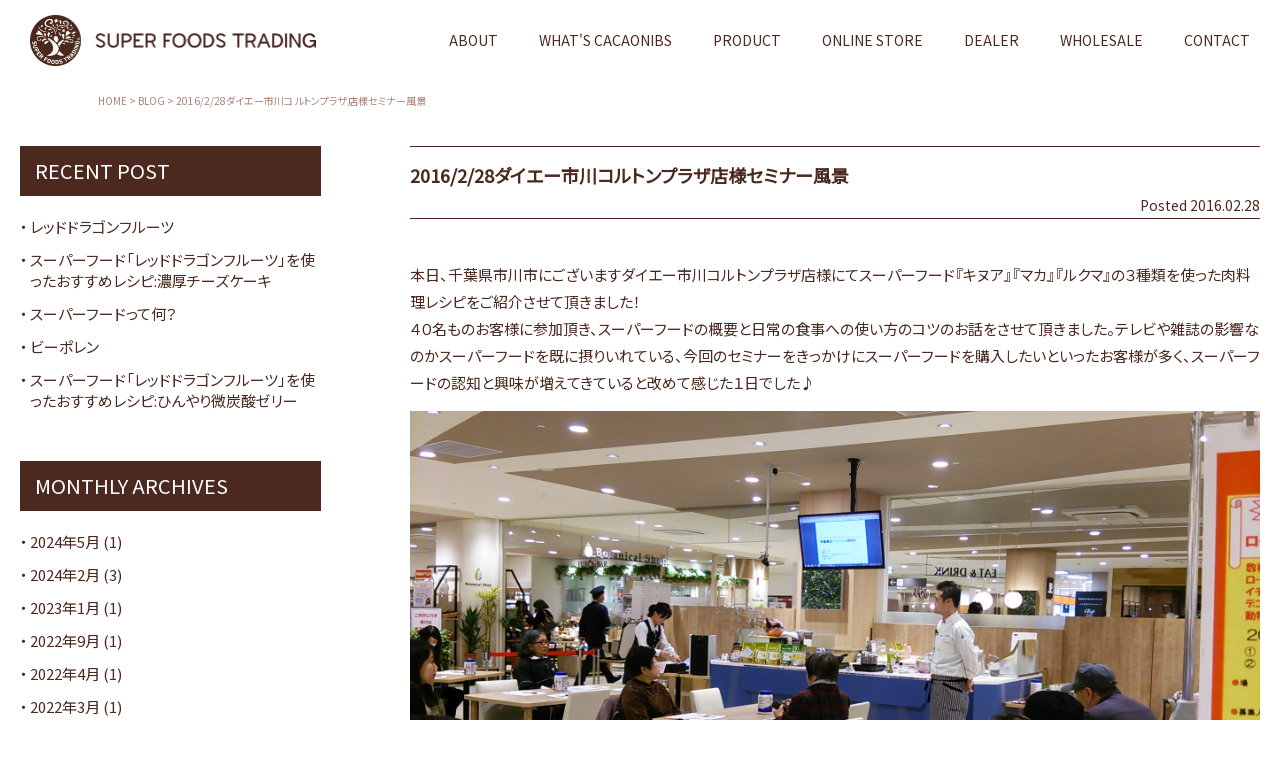

--- FILE ---
content_type: text/html; charset=UTF-8
request_url: https://www.super-foods-trading.jp/1025
body_size: 52163
content:
<!DOCTYPE html>
<html lang="ja" style="margin-top: 0 !important">
<head>
    
    <meta name="viewport" content="width=device-width, initial-scale=1.0">
    <meta http-equiv="X-UA-Compatible" content="IE=edge,chrome=1">
    <meta charset="utf-8">

    <link rel="stylesheet" href="https://www.super-foods-trading.jp/wp-content/themes/super-foods-trading/css/style.css">
    <link rel="stylesheet" type="text/css" href="https://www.super-foods-trading.jp/wp-content/themes/super-foods-trading/css/slick.css">
    <link rel="stylesheet" type="text/css" href="https://www.super-foods-trading.jp/wp-content/themes/super-foods-trading/css/slick-theme.css">
    <link rel="stylesheet" type="text/css" href="https://www.super-foods-trading.jp/wp-content/themes/super-foods-trading/css/animate.css">

    <link rel="stylesheet" href="https://use.fontawesome.com/releases/v5.6.1/css/all.css">
    <link rel="stylesheet" href="https://use.typekit.net/dvd1kpf.css">
    
		<!-- All in One SEO 4.1.6.2 -->
		<title>2016/2/28ダイエー市川コルトンプラザ店様セミナー風景 - カカオニブ専門店 スーパーフーズトレーディング公式サイト</title>
		<meta name="description" content="本日、千葉県市川市にございますダイエー市川コルトンプラザ店様にてスーパーフード『キヌア』『マカ』『ルクマ』の３種類を使った肉料理レシピをご紹介させて頂きました！ ４０名ものお客様に参加頂き、スーパーフードの概要と日常の食 […]" />
		<meta name="robots" content="max-image-preview:large" />
		<link rel="canonical" href="https://www.super-foods-trading.jp/1025" />
		<meta property="og:locale" content="ja_JP" />
		<meta property="og:site_name" content="カカオニブ専門店 スーパーフーズトレーディング公式サイト - カカオニブ専門店スーパーフーズトレーディングの公式サイト。「自然のチカラで健康を」をコンセプトに掲げ、大地の恵みが詰まったスーパーフード“カカオニブ”を使用した商品を開発・販売しております。自然界の食材には、私たちの体を「健康へ導く力」があります。カカオニブ商品を通じて、皆様の人生に笑顔と希望という彩りを与えられることを願っています。" />
		<meta property="og:type" content="article" />
		<meta property="og:title" content="2016/2/28ダイエー市川コルトンプラザ店様セミナー風景 - カカオニブ専門店 スーパーフーズトレーディング公式サイト" />
		<meta property="og:description" content="本日、千葉県市川市にございますダイエー市川コルトンプラザ店様にてスーパーフード『キヌア』『マカ』『ルクマ』の３種類を使った肉料理レシピをご紹介させて頂きました！ ４０名ものお客様に参加頂き、スーパーフードの概要と日常の食 […]" />
		<meta property="og:url" content="https://www.super-foods-trading.jp/1025" />
		<meta property="article:published_time" content="2016-02-28T10:20:55+00:00" />
		<meta property="article:modified_time" content="2016-02-28T10:20:55+00:00" />
		<meta name="twitter:card" content="summary" />
		<meta name="twitter:title" content="2016/2/28ダイエー市川コルトンプラザ店様セミナー風景 - カカオニブ専門店 スーパーフーズトレーディング公式サイト" />
		<meta name="twitter:description" content="本日、千葉県市川市にございますダイエー市川コルトンプラザ店様にてスーパーフード『キヌア』『マカ』『ルクマ』の３種類を使った肉料理レシピをご紹介させて頂きました！ ４０名ものお客様に参加頂き、スーパーフードの概要と日常の食 […]" />
		<script type="application/ld+json" class="aioseo-schema">
			{"@context":"https:\/\/schema.org","@graph":[{"@type":"WebSite","@id":"https:\/\/www.super-foods-trading.jp\/#website","url":"https:\/\/www.super-foods-trading.jp\/","name":"\u30ab\u30ab\u30aa\u30cb\u30d6\u5c02\u9580\u5e97 \u30b9\u30fc\u30d1\u30fc\u30d5\u30fc\u30ba\u30c8\u30ec\u30fc\u30c7\u30a3\u30f3\u30b0\u516c\u5f0f\u30b5\u30a4\u30c8","description":"\u30ab\u30ab\u30aa\u30cb\u30d6\u5c02\u9580\u5e97\u30b9\u30fc\u30d1\u30fc\u30d5\u30fc\u30ba\u30c8\u30ec\u30fc\u30c7\u30a3\u30f3\u30b0\u306e\u516c\u5f0f\u30b5\u30a4\u30c8\u3002\u300c\u81ea\u7136\u306e\u30c1\u30ab\u30e9\u3067\u5065\u5eb7\u3092\u300d\u3092\u30b3\u30f3\u30bb\u30d7\u30c8\u306b\u63b2\u3052\u3001\u5927\u5730\u306e\u6075\u307f\u304c\u8a70\u307e\u3063\u305f\u30b9\u30fc\u30d1\u30fc\u30d5\u30fc\u30c9\u201c\u30ab\u30ab\u30aa\u30cb\u30d6\u201d\u3092\u4f7f\u7528\u3057\u305f\u5546\u54c1\u3092\u958b\u767a\u30fb\u8ca9\u58f2\u3057\u3066\u304a\u308a\u307e\u3059\u3002\u81ea\u7136\u754c\u306e\u98df\u6750\u306b\u306f\u3001\u79c1\u305f\u3061\u306e\u4f53\u3092\u300c\u5065\u5eb7\u3078\u5c0e\u304f\u529b\u300d\u304c\u3042\u308a\u307e\u3059\u3002\u30ab\u30ab\u30aa\u30cb\u30d6\u5546\u54c1\u3092\u901a\u3058\u3066\u3001\u7686\u69d8\u306e\u4eba\u751f\u306b\u7b11\u9854\u3068\u5e0c\u671b\u3068\u3044\u3046\u5f69\u308a\u3092\u4e0e\u3048\u3089\u308c\u308b\u3053\u3068\u3092\u9858\u3063\u3066\u3044\u307e\u3059\u3002","inLanguage":"ja","publisher":{"@id":"https:\/\/www.super-foods-trading.jp\/#organization"}},{"@type":"Organization","@id":"https:\/\/www.super-foods-trading.jp\/#organization","name":"\u30ab\u30ab\u30aa\u30cb\u30d6\u5c02\u9580\u5e97 \u30b9\u30fc\u30d1\u30fc\u30d5\u30fc\u30ba\u30c8\u30ec\u30fc\u30c7\u30a3\u30f3\u30b0\u516c\u5f0f\u30b5\u30a4\u30c8","url":"https:\/\/www.super-foods-trading.jp\/"},{"@type":"BreadcrumbList","@id":"https:\/\/www.super-foods-trading.jp\/1025#breadcrumblist","itemListElement":[{"@type":"ListItem","@id":"https:\/\/www.super-foods-trading.jp\/#listItem","position":1,"item":{"@type":"WebPage","@id":"https:\/\/www.super-foods-trading.jp\/","name":"\u30db\u30fc\u30e0","description":"\u30ab\u30ab\u30aa\u30cb\u30d6\u5c02\u9580\u5e97\u30b9\u30fc\u30d1\u30fc\u30d5\u30fc\u30ba\u30c8\u30ec\u30fc\u30c7\u30a3\u30f3\u30b0\u306e\u516c\u5f0f\u30b5\u30a4\u30c8\u3002\u300c\u81ea\u7136\u306e\u30c1\u30ab\u30e9\u3067\u5065\u5eb7\u3092\u300d\u3092\u30b3\u30f3\u30bb\u30d7\u30c8\u306b\u63b2\u3052\u3001\u5927\u5730\u306e\u6075\u307f\u304c\u8a70\u307e\u3063\u305f\u30b9\u30fc\u30d1\u30fc\u30d5\u30fc\u30c9\u201c\u30ab\u30ab\u30aa\u30cb\u30d6\u201d\u3092\u4f7f\u7528\u3057\u305f\u5546\u54c1\u3092\u958b\u767a\u30fb\u8ca9\u58f2\u3057\u3066\u304a\u308a\u307e\u3059\u3002\u81ea\u7136\u754c\u306e\u98df\u6750\u306b\u306f\u3001\u79c1\u305f\u3061\u306e\u4f53\u3092\u300c\u5065\u5eb7\u3078\u5c0e\u304f\u529b\u300d\u304c\u3042\u308a\u307e\u3059\u3002\u30ab\u30ab\u30aa\u30cb\u30d6\u5546\u54c1\u3092\u901a\u3058\u3066\u3001\u7686\u69d8\u306e\u4eba\u751f\u306b\u7b11\u9854\u3068\u5e0c\u671b\u3068\u3044\u3046\u5f69\u308a\u3092\u4e0e\u3048\u3089\u308c\u308b\u3053\u3068\u3092\u9858\u3063\u3066\u3044\u307e\u3059\u3002","url":"https:\/\/www.super-foods-trading.jp\/"}}]},{"@type":"Person","@id":"https:\/\/www.super-foods-trading.jp\/author\/yamashima#author","url":"https:\/\/www.super-foods-trading.jp\/author\/yamashima","name":"SuperFoodsExpert-yamachan","image":{"@type":"ImageObject","@id":"https:\/\/www.super-foods-trading.jp\/1025#authorImage","url":"https:\/\/secure.gravatar.com\/avatar\/9b4f3721709dcbc64b619339359356fe?s=96&d=mm&r=g","width":96,"height":96,"caption":"SuperFoodsExpert-yamachan"}},{"@type":"WebPage","@id":"https:\/\/www.super-foods-trading.jp\/1025#webpage","url":"https:\/\/www.super-foods-trading.jp\/1025","name":"2016\/2\/28\u30c0\u30a4\u30a8\u30fc\u5e02\u5ddd\u30b3\u30eb\u30c8\u30f3\u30d7\u30e9\u30b6\u5e97\u69d8\u30bb\u30df\u30ca\u30fc\u98a8\u666f - \u30ab\u30ab\u30aa\u30cb\u30d6\u5c02\u9580\u5e97 \u30b9\u30fc\u30d1\u30fc\u30d5\u30fc\u30ba\u30c8\u30ec\u30fc\u30c7\u30a3\u30f3\u30b0\u516c\u5f0f\u30b5\u30a4\u30c8","description":"\u672c\u65e5\u3001\u5343\u8449\u770c\u5e02\u5ddd\u5e02\u306b\u3054\u3056\u3044\u307e\u3059\u30c0\u30a4\u30a8\u30fc\u5e02\u5ddd\u30b3\u30eb\u30c8\u30f3\u30d7\u30e9\u30b6\u5e97\u69d8\u306b\u3066\u30b9\u30fc\u30d1\u30fc\u30d5\u30fc\u30c9\u300e\u30ad\u30cc\u30a2\u300f\u300e\u30de\u30ab\u300f\u300e\u30eb\u30af\u30de\u300f\u306e\uff13\u7a2e\u985e\u3092\u4f7f\u3063\u305f\u8089\u6599\u7406\u30ec\u30b7\u30d4\u3092\u3054\u7d39\u4ecb\u3055\u305b\u3066\u9802\u304d\u307e\u3057\u305f\uff01 \uff14\uff10\u540d\u3082\u306e\u304a\u5ba2\u69d8\u306b\u53c2\u52a0\u9802\u304d\u3001\u30b9\u30fc\u30d1\u30fc\u30d5\u30fc\u30c9\u306e\u6982\u8981\u3068\u65e5\u5e38\u306e\u98df [\u2026]","inLanguage":"ja","isPartOf":{"@id":"https:\/\/www.super-foods-trading.jp\/#website"},"breadcrumb":{"@id":"https:\/\/www.super-foods-trading.jp\/1025#breadcrumblist"},"author":"https:\/\/www.super-foods-trading.jp\/author\/yamashima#author","creator":"https:\/\/www.super-foods-trading.jp\/author\/yamashima#author","image":{"@type":"ImageObject","@id":"https:\/\/www.super-foods-trading.jp\/#mainImage","url":"https:\/\/www.super-foods-trading.jp\/wp-content\/uploads\/2016\/02\/DSC_0148.jpg","width":1920,"height":1080,"caption":"DSC_0148"},"primaryImageOfPage":{"@id":"https:\/\/www.super-foods-trading.jp\/1025#mainImage"},"datePublished":"2016-02-28T10:20:55+09:00","dateModified":"2016-02-28T10:20:55+09:00"},{"@type":"BlogPosting","@id":"https:\/\/www.super-foods-trading.jp\/1025#blogposting","name":"2016\/2\/28\u30c0\u30a4\u30a8\u30fc\u5e02\u5ddd\u30b3\u30eb\u30c8\u30f3\u30d7\u30e9\u30b6\u5e97\u69d8\u30bb\u30df\u30ca\u30fc\u98a8\u666f - \u30ab\u30ab\u30aa\u30cb\u30d6\u5c02\u9580\u5e97 \u30b9\u30fc\u30d1\u30fc\u30d5\u30fc\u30ba\u30c8\u30ec\u30fc\u30c7\u30a3\u30f3\u30b0\u516c\u5f0f\u30b5\u30a4\u30c8","description":"\u672c\u65e5\u3001\u5343\u8449\u770c\u5e02\u5ddd\u5e02\u306b\u3054\u3056\u3044\u307e\u3059\u30c0\u30a4\u30a8\u30fc\u5e02\u5ddd\u30b3\u30eb\u30c8\u30f3\u30d7\u30e9\u30b6\u5e97\u69d8\u306b\u3066\u30b9\u30fc\u30d1\u30fc\u30d5\u30fc\u30c9\u300e\u30ad\u30cc\u30a2\u300f\u300e\u30de\u30ab\u300f\u300e\u30eb\u30af\u30de\u300f\u306e\uff13\u7a2e\u985e\u3092\u4f7f\u3063\u305f\u8089\u6599\u7406\u30ec\u30b7\u30d4\u3092\u3054\u7d39\u4ecb\u3055\u305b\u3066\u9802\u304d\u307e\u3057\u305f\uff01 \uff14\uff10\u540d\u3082\u306e\u304a\u5ba2\u69d8\u306b\u53c2\u52a0\u9802\u304d\u3001\u30b9\u30fc\u30d1\u30fc\u30d5\u30fc\u30c9\u306e\u6982\u8981\u3068\u65e5\u5e38\u306e\u98df [\u2026]","inLanguage":"ja","headline":"2016\/2\/28\u30c0\u30a4\u30a8\u30fc\u5e02\u5ddd\u30b3\u30eb\u30c8\u30f3\u30d7\u30e9\u30b6\u5e97\u69d8\u30bb\u30df\u30ca\u30fc\u98a8\u666f","author":{"@id":"https:\/\/www.super-foods-trading.jp\/author\/yamashima#author"},"publisher":{"@id":"https:\/\/www.super-foods-trading.jp\/#organization"},"datePublished":"2016-02-28T10:20:55+09:00","dateModified":"2016-02-28T10:20:55+09:00","articleSection":"\u304a\u77e5\u3089\u305b, \u30bb\u30df\u30ca\u30fc\u30fb\u8b1b\u6f14\u306e\u304a\u77e5\u3089\u305b","mainEntityOfPage":{"@id":"https:\/\/www.super-foods-trading.jp\/1025#webpage"},"isPartOf":{"@id":"https:\/\/www.super-foods-trading.jp\/1025#webpage"},"image":{"@type":"ImageObject","@id":"https:\/\/www.super-foods-trading.jp\/#articleImage","url":"https:\/\/www.super-foods-trading.jp\/wp-content\/uploads\/2016\/02\/DSC_0148.jpg","width":1920,"height":1080,"caption":"DSC_0148"}}]}
		</script>
		<!-- All in One SEO -->

<link rel='dns-prefetch' href='//s.w.org' />
<link rel="alternate" type="application/rss+xml" title="カカオニブ専門店 スーパーフーズトレーディング公式サイト &raquo; 2016/2/28ダイエー市川コルトンプラザ店様セミナー風景 のコメントのフィード" href="https://www.super-foods-trading.jp/1025/feed" />
		<script type="text/javascript">
			window._wpemojiSettings = {"baseUrl":"https:\/\/s.w.org\/images\/core\/emoji\/13.1.0\/72x72\/","ext":".png","svgUrl":"https:\/\/s.w.org\/images\/core\/emoji\/13.1.0\/svg\/","svgExt":".svg","source":{"concatemoji":"https:\/\/www.super-foods-trading.jp\/wp-includes\/js\/wp-emoji-release.min.js?ver=5.8.12"}};
			!function(e,a,t){var n,r,o,i=a.createElement("canvas"),p=i.getContext&&i.getContext("2d");function s(e,t){var a=String.fromCharCode;p.clearRect(0,0,i.width,i.height),p.fillText(a.apply(this,e),0,0);e=i.toDataURL();return p.clearRect(0,0,i.width,i.height),p.fillText(a.apply(this,t),0,0),e===i.toDataURL()}function c(e){var t=a.createElement("script");t.src=e,t.defer=t.type="text/javascript",a.getElementsByTagName("head")[0].appendChild(t)}for(o=Array("flag","emoji"),t.supports={everything:!0,everythingExceptFlag:!0},r=0;r<o.length;r++)t.supports[o[r]]=function(e){if(!p||!p.fillText)return!1;switch(p.textBaseline="top",p.font="600 32px Arial",e){case"flag":return s([127987,65039,8205,9895,65039],[127987,65039,8203,9895,65039])?!1:!s([55356,56826,55356,56819],[55356,56826,8203,55356,56819])&&!s([55356,57332,56128,56423,56128,56418,56128,56421,56128,56430,56128,56423,56128,56447],[55356,57332,8203,56128,56423,8203,56128,56418,8203,56128,56421,8203,56128,56430,8203,56128,56423,8203,56128,56447]);case"emoji":return!s([10084,65039,8205,55357,56613],[10084,65039,8203,55357,56613])}return!1}(o[r]),t.supports.everything=t.supports.everything&&t.supports[o[r]],"flag"!==o[r]&&(t.supports.everythingExceptFlag=t.supports.everythingExceptFlag&&t.supports[o[r]]);t.supports.everythingExceptFlag=t.supports.everythingExceptFlag&&!t.supports.flag,t.DOMReady=!1,t.readyCallback=function(){t.DOMReady=!0},t.supports.everything||(n=function(){t.readyCallback()},a.addEventListener?(a.addEventListener("DOMContentLoaded",n,!1),e.addEventListener("load",n,!1)):(e.attachEvent("onload",n),a.attachEvent("onreadystatechange",function(){"complete"===a.readyState&&t.readyCallback()})),(n=t.source||{}).concatemoji?c(n.concatemoji):n.wpemoji&&n.twemoji&&(c(n.twemoji),c(n.wpemoji)))}(window,document,window._wpemojiSettings);
		</script>
		<style type="text/css">
img.wp-smiley,
img.emoji {
	display: inline !important;
	border: none !important;
	box-shadow: none !important;
	height: 1em !important;
	width: 1em !important;
	margin: 0 .07em !important;
	vertical-align: -0.1em !important;
	background: none !important;
	padding: 0 !important;
}
</style>
	<link rel='stylesheet' id='wp-block-library-css'  href='https://www.super-foods-trading.jp/wp-includes/css/dist/block-library/style.min.css?ver=5.8.12' type='text/css' media='all' />
<link rel='stylesheet' id='contact-form-7-css'  href='https://www.super-foods-trading.jp/wp-content/plugins/contact-form-7/includes/css/styles.css?ver=5.1.9' type='text/css' media='all' />
<link rel='stylesheet' id='contact-form-7-confirm-css'  href='https://www.super-foods-trading.jp/wp-content/plugins/contact-form-7-add-confirm/includes/css/styles.css?ver=5.1' type='text/css' media='all' />
<script type='text/javascript' src='https://www.super-foods-trading.jp/wp-content/themes/super-foods-trading/js/libs/jquery-3.4.1.min.js?ver=5.8.12' id='jquery-js'></script>
<link rel="https://api.w.org/" href="https://www.super-foods-trading.jp/wp-json/" /><link rel="alternate" type="application/json" href="https://www.super-foods-trading.jp/wp-json/wp/v2/posts/1025" /><link rel="EditURI" type="application/rsd+xml" title="RSD" href="https://www.super-foods-trading.jp/xmlrpc.php?rsd" />
<link rel="wlwmanifest" type="application/wlwmanifest+xml" href="https://www.super-foods-trading.jp/wp-includes/wlwmanifest.xml" /> 
<meta name="generator" content="WordPress 5.8.12" />
<link rel='shortlink' href='https://www.super-foods-trading.jp/?p=1025' />
<link rel="alternate" type="application/json+oembed" href="https://www.super-foods-trading.jp/wp-json/oembed/1.0/embed?url=https%3A%2F%2Fwww.super-foods-trading.jp%2F1025" />
<link rel="alternate" type="text/xml+oembed" href="https://www.super-foods-trading.jp/wp-json/oembed/1.0/embed?url=https%3A%2F%2Fwww.super-foods-trading.jp%2F1025&#038;format=xml" />
    <script src="https://www.super-foods-trading.jp/wp-content/themes/super-foods-trading/js/libs/jquery.inview.min.js"></script>
        <script src="https://www.super-foods-trading.jp/wp-content/themes/super-foods-trading/js/common.js"></script>
    
		<!-- All in One SEO 4.1.6.2 -->
		<meta name="description" content="本日、千葉県市川市にございますダイエー市川コルトンプラザ店様にてスーパーフード『キヌア』『マカ』『ルクマ』の３種類を使った肉料理レシピをご紹介させて頂きました！ ４０名ものお客様に参加頂き、スーパーフードの概要と日常の食 […]" />
		<meta name="robots" content="max-image-preview:large" />
		<link rel="canonical" href="https://www.super-foods-trading.jp/1025" />
		<meta property="og:locale" content="ja_JP" />
		<meta property="og:site_name" content="カカオニブ専門店 スーパーフーズトレーディング公式サイト - カカオニブ専門店スーパーフーズトレーディングの公式サイト。「自然のチカラで健康を」をコンセプトに掲げ、大地の恵みが詰まったスーパーフード“カカオニブ”を使用した商品を開発・販売しております。自然界の食材には、私たちの体を「健康へ導く力」があります。カカオニブ商品を通じて、皆様の人生に笑顔と希望という彩りを与えられることを願っています。" />
		<meta property="og:type" content="article" />
		<meta property="og:title" content="2016/2/28ダイエー市川コルトンプラザ店様セミナー風景 - カカオニブ専門店 スーパーフーズトレーディング公式サイト" />
		<meta property="og:description" content="本日、千葉県市川市にございますダイエー市川コルトンプラザ店様にてスーパーフード『キヌア』『マカ』『ルクマ』の３種類を使った肉料理レシピをご紹介させて頂きました！ ４０名ものお客様に参加頂き、スーパーフードの概要と日常の食 […]" />
		<meta property="og:url" content="https://www.super-foods-trading.jp/1025" />
		<meta property="article:published_time" content="2016-02-28T10:20:55+00:00" />
		<meta property="article:modified_time" content="2016-02-28T10:20:55+00:00" />
		<meta name="twitter:card" content="summary" />
		<meta name="twitter:title" content="2016/2/28ダイエー市川コルトンプラザ店様セミナー風景 - カカオニブ専門店 スーパーフーズトレーディング公式サイト" />
		<meta name="twitter:description" content="本日、千葉県市川市にございますダイエー市川コルトンプラザ店様にてスーパーフード『キヌア』『マカ』『ルクマ』の３種類を使った肉料理レシピをご紹介させて頂きました！ ４０名ものお客様に参加頂き、スーパーフードの概要と日常の食 […]" />
		<script type="application/ld+json" class="aioseo-schema">
			{"@context":"https:\/\/schema.org","@graph":[{"@type":"WebSite","@id":"https:\/\/www.super-foods-trading.jp\/#website","url":"https:\/\/www.super-foods-trading.jp\/","name":"\u30ab\u30ab\u30aa\u30cb\u30d6\u5c02\u9580\u5e97 \u30b9\u30fc\u30d1\u30fc\u30d5\u30fc\u30ba\u30c8\u30ec\u30fc\u30c7\u30a3\u30f3\u30b0\u516c\u5f0f\u30b5\u30a4\u30c8","description":"\u30ab\u30ab\u30aa\u30cb\u30d6\u5c02\u9580\u5e97\u30b9\u30fc\u30d1\u30fc\u30d5\u30fc\u30ba\u30c8\u30ec\u30fc\u30c7\u30a3\u30f3\u30b0\u306e\u516c\u5f0f\u30b5\u30a4\u30c8\u3002\u300c\u81ea\u7136\u306e\u30c1\u30ab\u30e9\u3067\u5065\u5eb7\u3092\u300d\u3092\u30b3\u30f3\u30bb\u30d7\u30c8\u306b\u63b2\u3052\u3001\u5927\u5730\u306e\u6075\u307f\u304c\u8a70\u307e\u3063\u305f\u30b9\u30fc\u30d1\u30fc\u30d5\u30fc\u30c9\u201c\u30ab\u30ab\u30aa\u30cb\u30d6\u201d\u3092\u4f7f\u7528\u3057\u305f\u5546\u54c1\u3092\u958b\u767a\u30fb\u8ca9\u58f2\u3057\u3066\u304a\u308a\u307e\u3059\u3002\u81ea\u7136\u754c\u306e\u98df\u6750\u306b\u306f\u3001\u79c1\u305f\u3061\u306e\u4f53\u3092\u300c\u5065\u5eb7\u3078\u5c0e\u304f\u529b\u300d\u304c\u3042\u308a\u307e\u3059\u3002\u30ab\u30ab\u30aa\u30cb\u30d6\u5546\u54c1\u3092\u901a\u3058\u3066\u3001\u7686\u69d8\u306e\u4eba\u751f\u306b\u7b11\u9854\u3068\u5e0c\u671b\u3068\u3044\u3046\u5f69\u308a\u3092\u4e0e\u3048\u3089\u308c\u308b\u3053\u3068\u3092\u9858\u3063\u3066\u3044\u307e\u3059\u3002","inLanguage":"ja","publisher":{"@id":"https:\/\/www.super-foods-trading.jp\/#organization"}},{"@type":"Organization","@id":"https:\/\/www.super-foods-trading.jp\/#organization","name":"\u30ab\u30ab\u30aa\u30cb\u30d6\u5c02\u9580\u5e97 \u30b9\u30fc\u30d1\u30fc\u30d5\u30fc\u30ba\u30c8\u30ec\u30fc\u30c7\u30a3\u30f3\u30b0\u516c\u5f0f\u30b5\u30a4\u30c8","url":"https:\/\/www.super-foods-trading.jp\/"},{"@type":"BreadcrumbList","@id":"https:\/\/www.super-foods-trading.jp\/1025#breadcrumblist","itemListElement":[{"@type":"ListItem","@id":"https:\/\/www.super-foods-trading.jp\/#listItem","position":1,"item":{"@type":"WebPage","@id":"https:\/\/www.super-foods-trading.jp\/","name":"\u30db\u30fc\u30e0","description":"\u30ab\u30ab\u30aa\u30cb\u30d6\u5c02\u9580\u5e97\u30b9\u30fc\u30d1\u30fc\u30d5\u30fc\u30ba\u30c8\u30ec\u30fc\u30c7\u30a3\u30f3\u30b0\u306e\u516c\u5f0f\u30b5\u30a4\u30c8\u3002\u300c\u81ea\u7136\u306e\u30c1\u30ab\u30e9\u3067\u5065\u5eb7\u3092\u300d\u3092\u30b3\u30f3\u30bb\u30d7\u30c8\u306b\u63b2\u3052\u3001\u5927\u5730\u306e\u6075\u307f\u304c\u8a70\u307e\u3063\u305f\u30b9\u30fc\u30d1\u30fc\u30d5\u30fc\u30c9\u201c\u30ab\u30ab\u30aa\u30cb\u30d6\u201d\u3092\u4f7f\u7528\u3057\u305f\u5546\u54c1\u3092\u958b\u767a\u30fb\u8ca9\u58f2\u3057\u3066\u304a\u308a\u307e\u3059\u3002\u81ea\u7136\u754c\u306e\u98df\u6750\u306b\u306f\u3001\u79c1\u305f\u3061\u306e\u4f53\u3092\u300c\u5065\u5eb7\u3078\u5c0e\u304f\u529b\u300d\u304c\u3042\u308a\u307e\u3059\u3002\u30ab\u30ab\u30aa\u30cb\u30d6\u5546\u54c1\u3092\u901a\u3058\u3066\u3001\u7686\u69d8\u306e\u4eba\u751f\u306b\u7b11\u9854\u3068\u5e0c\u671b\u3068\u3044\u3046\u5f69\u308a\u3092\u4e0e\u3048\u3089\u308c\u308b\u3053\u3068\u3092\u9858\u3063\u3066\u3044\u307e\u3059\u3002","url":"https:\/\/www.super-foods-trading.jp\/"}}]},{"@type":"Person","@id":"https:\/\/www.super-foods-trading.jp\/author\/yamashima#author","url":"https:\/\/www.super-foods-trading.jp\/author\/yamashima","name":"SuperFoodsExpert-yamachan","image":{"@type":"ImageObject","@id":"https:\/\/www.super-foods-trading.jp\/1025#authorImage","url":"https:\/\/secure.gravatar.com\/avatar\/9b4f3721709dcbc64b619339359356fe?s=96&d=mm&r=g","width":96,"height":96,"caption":"SuperFoodsExpert-yamachan"}},{"@type":"WebPage","@id":"https:\/\/www.super-foods-trading.jp\/1025#webpage","url":"https:\/\/www.super-foods-trading.jp\/1025","name":"2016\/2\/28\u30c0\u30a4\u30a8\u30fc\u5e02\u5ddd\u30b3\u30eb\u30c8\u30f3\u30d7\u30e9\u30b6\u5e97\u69d8\u30bb\u30df\u30ca\u30fc\u98a8\u666f - \u30ab\u30ab\u30aa\u30cb\u30d6\u5c02\u9580\u5e97 \u30b9\u30fc\u30d1\u30fc\u30d5\u30fc\u30ba\u30c8\u30ec\u30fc\u30c7\u30a3\u30f3\u30b0\u516c\u5f0f\u30b5\u30a4\u30c8","description":"\u672c\u65e5\u3001\u5343\u8449\u770c\u5e02\u5ddd\u5e02\u306b\u3054\u3056\u3044\u307e\u3059\u30c0\u30a4\u30a8\u30fc\u5e02\u5ddd\u30b3\u30eb\u30c8\u30f3\u30d7\u30e9\u30b6\u5e97\u69d8\u306b\u3066\u30b9\u30fc\u30d1\u30fc\u30d5\u30fc\u30c9\u300e\u30ad\u30cc\u30a2\u300f\u300e\u30de\u30ab\u300f\u300e\u30eb\u30af\u30de\u300f\u306e\uff13\u7a2e\u985e\u3092\u4f7f\u3063\u305f\u8089\u6599\u7406\u30ec\u30b7\u30d4\u3092\u3054\u7d39\u4ecb\u3055\u305b\u3066\u9802\u304d\u307e\u3057\u305f\uff01 \uff14\uff10\u540d\u3082\u306e\u304a\u5ba2\u69d8\u306b\u53c2\u52a0\u9802\u304d\u3001\u30b9\u30fc\u30d1\u30fc\u30d5\u30fc\u30c9\u306e\u6982\u8981\u3068\u65e5\u5e38\u306e\u98df [\u2026]","inLanguage":"ja","isPartOf":{"@id":"https:\/\/www.super-foods-trading.jp\/#website"},"breadcrumb":{"@id":"https:\/\/www.super-foods-trading.jp\/1025#breadcrumblist"},"author":"https:\/\/www.super-foods-trading.jp\/author\/yamashima#author","creator":"https:\/\/www.super-foods-trading.jp\/author\/yamashima#author","image":{"@type":"ImageObject","@id":"https:\/\/www.super-foods-trading.jp\/#mainImage","url":"https:\/\/www.super-foods-trading.jp\/wp-content\/uploads\/2016\/02\/DSC_0148.jpg","width":1920,"height":1080,"caption":"DSC_0148"},"primaryImageOfPage":{"@id":"https:\/\/www.super-foods-trading.jp\/1025#mainImage"},"datePublished":"2016-02-28T10:20:55+09:00","dateModified":"2016-02-28T10:20:55+09:00"},{"@type":"BlogPosting","@id":"https:\/\/www.super-foods-trading.jp\/1025#blogposting","name":"2016\/2\/28\u30c0\u30a4\u30a8\u30fc\u5e02\u5ddd\u30b3\u30eb\u30c8\u30f3\u30d7\u30e9\u30b6\u5e97\u69d8\u30bb\u30df\u30ca\u30fc\u98a8\u666f - \u30ab\u30ab\u30aa\u30cb\u30d6\u5c02\u9580\u5e97 \u30b9\u30fc\u30d1\u30fc\u30d5\u30fc\u30ba\u30c8\u30ec\u30fc\u30c7\u30a3\u30f3\u30b0\u516c\u5f0f\u30b5\u30a4\u30c8","description":"\u672c\u65e5\u3001\u5343\u8449\u770c\u5e02\u5ddd\u5e02\u306b\u3054\u3056\u3044\u307e\u3059\u30c0\u30a4\u30a8\u30fc\u5e02\u5ddd\u30b3\u30eb\u30c8\u30f3\u30d7\u30e9\u30b6\u5e97\u69d8\u306b\u3066\u30b9\u30fc\u30d1\u30fc\u30d5\u30fc\u30c9\u300e\u30ad\u30cc\u30a2\u300f\u300e\u30de\u30ab\u300f\u300e\u30eb\u30af\u30de\u300f\u306e\uff13\u7a2e\u985e\u3092\u4f7f\u3063\u305f\u8089\u6599\u7406\u30ec\u30b7\u30d4\u3092\u3054\u7d39\u4ecb\u3055\u305b\u3066\u9802\u304d\u307e\u3057\u305f\uff01 \uff14\uff10\u540d\u3082\u306e\u304a\u5ba2\u69d8\u306b\u53c2\u52a0\u9802\u304d\u3001\u30b9\u30fc\u30d1\u30fc\u30d5\u30fc\u30c9\u306e\u6982\u8981\u3068\u65e5\u5e38\u306e\u98df [\u2026]","inLanguage":"ja","headline":"2016\/2\/28\u30c0\u30a4\u30a8\u30fc\u5e02\u5ddd\u30b3\u30eb\u30c8\u30f3\u30d7\u30e9\u30b6\u5e97\u69d8\u30bb\u30df\u30ca\u30fc\u98a8\u666f","author":{"@id":"https:\/\/www.super-foods-trading.jp\/author\/yamashima#author"},"publisher":{"@id":"https:\/\/www.super-foods-trading.jp\/#organization"},"datePublished":"2016-02-28T10:20:55+09:00","dateModified":"2016-02-28T10:20:55+09:00","articleSection":"\u304a\u77e5\u3089\u305b, \u30bb\u30df\u30ca\u30fc\u30fb\u8b1b\u6f14\u306e\u304a\u77e5\u3089\u305b","mainEntityOfPage":{"@id":"https:\/\/www.super-foods-trading.jp\/1025#webpage"},"isPartOf":{"@id":"https:\/\/www.super-foods-trading.jp\/1025#webpage"},"image":{"@type":"ImageObject","@id":"https:\/\/www.super-foods-trading.jp\/#articleImage","url":"https:\/\/www.super-foods-trading.jp\/wp-content\/uploads\/2016\/02\/DSC_0148.jpg","width":1920,"height":1080,"caption":"DSC_0148"}}]}
		</script>
		<!-- All in One SEO -->

<link rel='dns-prefetch' href='//s.w.org' />
<link rel="alternate" type="application/rss+xml" title="カカオニブ専門店 スーパーフーズトレーディング公式サイト &raquo; 2016/2/28ダイエー市川コルトンプラザ店様セミナー風景 のコメントのフィード" href="https://www.super-foods-trading.jp/1025/feed" />
<script type='text/javascript' src='https://www.super-foods-trading.jp/wp-includes/js/wp-embed.min.js?ver=5.8.12' id='wp-embed-js'></script>
<link rel="https://api.w.org/" href="https://www.super-foods-trading.jp/wp-json/" /><link rel="alternate" type="application/json" href="https://www.super-foods-trading.jp/wp-json/wp/v2/posts/1025" /><link rel="EditURI" type="application/rsd+xml" title="RSD" href="https://www.super-foods-trading.jp/xmlrpc.php?rsd" />
<link rel="wlwmanifest" type="application/wlwmanifest+xml" href="https://www.super-foods-trading.jp/wp-includes/wlwmanifest.xml" /> 
<meta name="generator" content="WordPress 5.8.12" />
<link rel='shortlink' href='https://www.super-foods-trading.jp/?p=1025' />
<link rel="alternate" type="application/json+oembed" href="https://www.super-foods-trading.jp/wp-json/oembed/1.0/embed?url=https%3A%2F%2Fwww.super-foods-trading.jp%2F1025" />
<link rel="alternate" type="text/xml+oembed" href="https://www.super-foods-trading.jp/wp-json/oembed/1.0/embed?url=https%3A%2F%2Fwww.super-foods-trading.jp%2F1025&#038;format=xml" />
  <script>
    setTimeout(function(){
      $('.grecaptcha-badge').css('z-index', '1000');
    },1000);
  </script>
</head>
<body class="">
    <header id="header" class=" ">
        <div class="inner">
            <h1>
                <a href="https://www.super-foods-trading.jp">
                    <img src="https://www.super-foods-trading.jp/wp-content/themes/super-foods-trading/images/common/header_logo.png" alt="SUPER FOODS TRADING">
                </a>
            </h1>
            <div class="is-sp gNavTrigger">
                <span></span>
                <span></span>
                <span></span>
            </div>
            <ul class="gNav ">
                <li><a href="https://www.super-foods-trading.jp/about/">ABOUT</a></li>
                <li><a href="https://www.super-foods-trading.jp/cacaonibs/">WHAT'S CACAONIBS</a></li>
                <li><a href="https://www.super-foods-trading.jp/product/">PRODUCT</a></li>
<!--                <li><a href="--><!--/store/">MARCHE STORE</a></li>-->
<!--                <li class="parentNav">-->
<!--                    <a href="--><!--/blog/">BLOG</a>-->
<!--                    <div class="is-sp triggerIcon "></div>-->
<!--                    <ul class="childNav ">-->
<!--                        <li><a href="--><!--/blog/category/news/">お知らせ</a></li>-->
<!--                        <li><a href="--><!--/blog/category/super-foods/">スーパーフード</a></li>-->
<!--                        <li><a href="--><!--/blog/category/super-foods-resipe/">スーパーフードレシピ</a></li>-->
<!--                        <li><a href="--><!--/blog/category/clum/">スーパーフードマイスターのヘルス&ビューティーコラム</a></li>-->
<!--                        <li><a href="--><!--/blog/category/スーパーフード原料情報/">スーパーフード原料情報</a></li>-->
<!--                        <li><a href="--><!--/blog/category/スーパーフードイベント情報/">スーパーフードイベント情報</a></li>-->
<!--                    </ul>-->
<!--                </li>-->
                <li><a href="https://cacaoshop.jp" target="_blank">ONLINE STORE</a></li>
                <li><a href="https://www.super-foods-trading.jp/dealer/">DEALER</a></li>
                <li class="parentNav">
                    <a href="https://www.super-foods-trading.jp/wholesale/">WHOLESALE</a>
                    <div class="is-sp triggerIcon "></div>
                    <ul class="childNav">
                        <li><a href="https://www.super-foods-trading.jp/wholesale#sec01">特長・導入メリット</a></li>
                        <li><a href="https://www.super-foods-trading.jp/wholesale#sec03">卸・企業様向け取り扱い商品一覧</a></li>
                        <li><a href="https://www.super-foods-trading.jp/wholesale#sec07">ご検討中の企業様へ / よくある課題</a></li>
                        <li><a href="https://www.super-foods-trading.jp/faq/">FAQ / よくある質問</a></li>
                    </ul>
                </li>
<!--                <li><a href="--><!--/company">COMPANY</a></li>-->
                <li><a href="https://www.super-foods-trading.jp/contact">CONTACT</a></li>
            </ul>
            <div class="is-sp innerBg "></div>
        </div>
    </header><section class="breadcrumb animated inView">
    <a href="https://www.super-foods-trading.jp">HOME</a><span>&nbsp;>&nbsp;</span><a href="https://www.super-foods-trading.jp/blog/">BLOG</a><span>&nbsp;>&nbsp;</span><p>2016/2/28ダイエー市川コルトンプラザ店様セミナー風景</p>
</section>
<div class="blog_page">
    <aside>
        <div>
            <h3>RECENT POST</h3>
                    <ul class="list">
                    <li><a href="https://www.super-foods-trading.jp/82">レッドドラゴンフルーツ</a></li>
                    <li><a href="https://www.super-foods-trading.jp/98">スーパーフード「レッドドラゴンフルーツ」を使ったおすすめレシピ:濃厚チーズケーキ</a></li>
                    <li><a href="https://www.super-foods-trading.jp/111">スーパーフードって何？</a></li>
                    <li><a href="https://www.super-foods-trading.jp/121">ビーポレン</a></li>
                    <li><a href="https://www.super-foods-trading.jp/138">スーパーフード「レッドドラゴンフルーツ」を使ったおすすめレシピ:ひんやり微炭酸ゼリー</a></li>
                    </ul>
        </div>
        <div>
            <h3>MONTHLY ARCHIVES</h3>
            <ul class="list">
                	<li><a href='https://www.super-foods-trading.jp/date/2024/05'>2024年5月</a>&nbsp;(1)</li>
	<li><a href='https://www.super-foods-trading.jp/date/2024/02'>2024年2月</a>&nbsp;(3)</li>
	<li><a href='https://www.super-foods-trading.jp/date/2023/01'>2023年1月</a>&nbsp;(1)</li>
	<li><a href='https://www.super-foods-trading.jp/date/2022/09'>2022年9月</a>&nbsp;(1)</li>
	<li><a href='https://www.super-foods-trading.jp/date/2022/04'>2022年4月</a>&nbsp;(1)</li>
	<li><a href='https://www.super-foods-trading.jp/date/2022/03'>2022年3月</a>&nbsp;(1)</li>
	<li><a href='https://www.super-foods-trading.jp/date/2022/02'>2022年2月</a>&nbsp;(3)</li>
	<li><a href='https://www.super-foods-trading.jp/date/2021/11'>2021年11月</a>&nbsp;(2)</li>
	<li><a href='https://www.super-foods-trading.jp/date/2021/10'>2021年10月</a>&nbsp;(6)</li>
	<li><a href='https://www.super-foods-trading.jp/date/2021/09'>2021年9月</a>&nbsp;(1)</li>
	<li><a href='https://www.super-foods-trading.jp/date/2021/08'>2021年8月</a>&nbsp;(2)</li>
	<li><a href='https://www.super-foods-trading.jp/date/2021/07'>2021年7月</a>&nbsp;(1)</li>
	<li><a href='https://www.super-foods-trading.jp/date/2021/06'>2021年6月</a>&nbsp;(1)</li>
	<li><a href='https://www.super-foods-trading.jp/date/2021/05'>2021年5月</a>&nbsp;(3)</li>
	<li><a href='https://www.super-foods-trading.jp/date/2021/04'>2021年4月</a>&nbsp;(3)</li>
	<li><a href='https://www.super-foods-trading.jp/date/2021/03'>2021年3月</a>&nbsp;(4)</li>
	<li><a href='https://www.super-foods-trading.jp/date/2021/02'>2021年2月</a>&nbsp;(1)</li>
	<li><a href='https://www.super-foods-trading.jp/date/2020/12'>2020年12月</a>&nbsp;(3)</li>
	<li><a href='https://www.super-foods-trading.jp/date/2020/11'>2020年11月</a>&nbsp;(2)</li>
	<li><a href='https://www.super-foods-trading.jp/date/2020/10'>2020年10月</a>&nbsp;(4)</li>
	<li><a href='https://www.super-foods-trading.jp/date/2020/09'>2020年9月</a>&nbsp;(2)</li>
	<li><a href='https://www.super-foods-trading.jp/date/2020/07'>2020年7月</a>&nbsp;(2)</li>
	<li><a href='https://www.super-foods-trading.jp/date/2020/06'>2020年6月</a>&nbsp;(2)</li>
	<li><a href='https://www.super-foods-trading.jp/date/2020/02'>2020年2月</a>&nbsp;(1)</li>
	<li><a href='https://www.super-foods-trading.jp/date/2020/01'>2020年1月</a>&nbsp;(2)</li>
	<li><a href='https://www.super-foods-trading.jp/date/2019/11'>2019年11月</a>&nbsp;(2)</li>
	<li><a href='https://www.super-foods-trading.jp/date/2019/10'>2019年10月</a>&nbsp;(2)</li>
	<li><a href='https://www.super-foods-trading.jp/date/2019/08'>2019年8月</a>&nbsp;(2)</li>
	<li><a href='https://www.super-foods-trading.jp/date/2019/07'>2019年7月</a>&nbsp;(1)</li>
	<li><a href='https://www.super-foods-trading.jp/date/2019/06'>2019年6月</a>&nbsp;(1)</li>
	<li><a href='https://www.super-foods-trading.jp/date/2019/05'>2019年5月</a>&nbsp;(1)</li>
	<li><a href='https://www.super-foods-trading.jp/date/2019/04'>2019年4月</a>&nbsp;(1)</li>
	<li><a href='https://www.super-foods-trading.jp/date/2019/03'>2019年3月</a>&nbsp;(1)</li>
	<li><a href='https://www.super-foods-trading.jp/date/2019/02'>2019年2月</a>&nbsp;(1)</li>
	<li><a href='https://www.super-foods-trading.jp/date/2018/12'>2018年12月</a>&nbsp;(1)</li>
	<li><a href='https://www.super-foods-trading.jp/date/2018/11'>2018年11月</a>&nbsp;(1)</li>
	<li><a href='https://www.super-foods-trading.jp/date/2018/09'>2018年9月</a>&nbsp;(1)</li>
	<li><a href='https://www.super-foods-trading.jp/date/2018/08'>2018年8月</a>&nbsp;(1)</li>
	<li><a href='https://www.super-foods-trading.jp/date/2018/06'>2018年6月</a>&nbsp;(1)</li>
	<li><a href='https://www.super-foods-trading.jp/date/2018/05'>2018年5月</a>&nbsp;(1)</li>
	<li><a href='https://www.super-foods-trading.jp/date/2018/04'>2018年4月</a>&nbsp;(2)</li>
	<li><a href='https://www.super-foods-trading.jp/date/2018/02'>2018年2月</a>&nbsp;(1)</li>
	<li><a href='https://www.super-foods-trading.jp/date/2018/01'>2018年1月</a>&nbsp;(3)</li>
	<li><a href='https://www.super-foods-trading.jp/date/2017/10'>2017年10月</a>&nbsp;(4)</li>
	<li><a href='https://www.super-foods-trading.jp/date/2017/09'>2017年9月</a>&nbsp;(4)</li>
	<li><a href='https://www.super-foods-trading.jp/date/2017/08'>2017年8月</a>&nbsp;(1)</li>
	<li><a href='https://www.super-foods-trading.jp/date/2017/07'>2017年7月</a>&nbsp;(2)</li>
	<li><a href='https://www.super-foods-trading.jp/date/2017/06'>2017年6月</a>&nbsp;(2)</li>
	<li><a href='https://www.super-foods-trading.jp/date/2017/05'>2017年5月</a>&nbsp;(3)</li>
	<li><a href='https://www.super-foods-trading.jp/date/2017/04'>2017年4月</a>&nbsp;(2)</li>
	<li><a href='https://www.super-foods-trading.jp/date/2017/03'>2017年3月</a>&nbsp;(4)</li>
	<li><a href='https://www.super-foods-trading.jp/date/2017/02'>2017年2月</a>&nbsp;(1)</li>
	<li><a href='https://www.super-foods-trading.jp/date/2016/12'>2016年12月</a>&nbsp;(1)</li>
	<li><a href='https://www.super-foods-trading.jp/date/2016/10'>2016年10月</a>&nbsp;(4)</li>
	<li><a href='https://www.super-foods-trading.jp/date/2016/09'>2016年9月</a>&nbsp;(6)</li>
	<li><a href='https://www.super-foods-trading.jp/date/2016/08'>2016年8月</a>&nbsp;(2)</li>
	<li><a href='https://www.super-foods-trading.jp/date/2016/07'>2016年7月</a>&nbsp;(3)</li>
	<li><a href='https://www.super-foods-trading.jp/date/2016/06'>2016年6月</a>&nbsp;(3)</li>
	<li><a href='https://www.super-foods-trading.jp/date/2016/05'>2016年5月</a>&nbsp;(4)</li>
	<li><a href='https://www.super-foods-trading.jp/date/2016/04'>2016年4月</a>&nbsp;(10)</li>
	<li><a href='https://www.super-foods-trading.jp/date/2016/03'>2016年3月</a>&nbsp;(24)</li>
	<li><a href='https://www.super-foods-trading.jp/date/2016/02'>2016年2月</a>&nbsp;(6)</li>
	<li><a href='https://www.super-foods-trading.jp/date/2016/01'>2016年1月</a>&nbsp;(7)</li>
	<li><a href='https://www.super-foods-trading.jp/date/2015/12'>2015年12月</a>&nbsp;(13)</li>
	<li><a href='https://www.super-foods-trading.jp/date/2015/11'>2015年11月</a>&nbsp;(18)</li>
	<li><a href='https://www.super-foods-trading.jp/date/2015/10'>2015年10月</a>&nbsp;(10)</li>
	<li><a href='https://www.super-foods-trading.jp/date/2015/09'>2015年9月</a>&nbsp;(8)</li>
	<li><a href='https://www.super-foods-trading.jp/date/2015/08'>2015年8月</a>&nbsp;(13)</li>
	<li><a href='https://www.super-foods-trading.jp/date/2015/07'>2015年7月</a>&nbsp;(4)</li>
	<li><a href='https://www.super-foods-trading.jp/date/2015/06'>2015年6月</a>&nbsp;(2)</li>
            </ul>
        </div>
        <div>
            <h3>CATEGORY</h3>
            <ul class="list">
                	<li class="cat-item cat-item-6"><a href="https://www.super-foods-trading.jp/category/news">お知らせ</a>
</li>
	<li class="cat-item cat-item-8"><a href="https://www.super-foods-trading.jp/category/super-foods">スーパーフード</a>
</li>
	<li class="cat-item cat-item-45"><a href="https://www.super-foods-trading.jp/category/%e3%82%b9%e3%83%bc%e3%83%91%e3%83%bc%e3%83%95%e3%83%bc%e3%83%89%e3%82%a4%e3%83%99%e3%83%b3%e3%83%88%e6%83%85%e5%a0%b1">スーパーフードイベント情報</a>
</li>
	<li class="cat-item cat-item-12"><a href="https://www.super-foods-trading.jp/category/clum">スーパーフードマイスターのヘルス＆ビューティーコラム</a>
</li>
	<li class="cat-item cat-item-9"><a href="https://www.super-foods-trading.jp/category/super-foods-resipe">スーパーフードレシピ</a>
</li>
	<li class="cat-item cat-item-171"><a href="https://www.super-foods-trading.jp/category/cacaonibs-arrange-recipe">カカオニブ・アレンジレシピ</a>
</li>
	<li class="cat-item cat-item-44"><a href="https://www.super-foods-trading.jp/category/%e3%82%b9%e3%83%bc%e3%83%91%e3%83%bc%e3%83%95%e3%83%bc%e3%83%89%e5%8e%9f%e6%96%99%e6%83%85%e5%a0%b1">スーパーフード原料情報</a>
</li>
	<li class="cat-item cat-item-170"><a href="https://www.super-foods-trading.jp/category/%e5%8f%96%e3%82%8a%e5%af%84%e3%81%9b%e5%8e%9f%e6%96%99%e6%83%85%e5%a0%b1">取り寄せ原料情報</a>
</li>
	<li class="cat-item cat-item-7"><a href="https://www.super-foods-trading.jp/category/blog">ブログ</a>
</li>
            </ul>
        </div>
    </aside>
    <main>
        <article class="newsText entry-description">
            <div class="inner">
                <div class="title">
                    <h1>2016/2/28ダイエー市川コルトンプラザ店様セミナー風景</h1>
                    <span>Posted 2016.02.28</span>
                </div>
                                                            <p><p>本日、千葉県市川市にございますダイエー市川コルトンプラザ店様にてスーパーフード『キヌア』『マカ』『ルクマ』の３種類を使った肉料理レシピをご紹介させて頂きました！</p>
<p>４０名ものお客様に参加頂き、スーパーフードの概要と日常の食事への使い方のコツのお話をさせて頂きました。テレビや雑誌の影響なのかスーパーフードを既に摂りいれている、今回のセミナーをきっかけにスーパーフードを購入したいといったお客様が多く、スーパーフードの認知と興味が増えてきていると改めて感じた１日でした♪</p>
<p><a href="https://www.super-foods-trading.jp/wp-content/uploads/2016/02/da49c13c3aa7b09ce036afb8111729fc.jpg"><img loading="lazy" class="alignnone  wp-image-1026" src="https://www.super-foods-trading.jp/wp-content/uploads/2016/02/da49c13c3aa7b09ce036afb8111729fc.jpg" alt="" width="268" height="151" srcset="https://www.super-foods-trading.jp/wp-content/uploads/2016/02/da49c13c3aa7b09ce036afb8111729fc.jpg 1920w, https://www.super-foods-trading.jp/wp-content/uploads/2016/02/da49c13c3aa7b09ce036afb8111729fc-225x127.jpg 225w" sizes="(max-width: 268px) 100vw, 268px" /></a><a href="https://www.super-foods-trading.jp/wp-content/uploads/2016/02/11065d583e5d6d8b476ff2efd9d636a3.jpg"><img loading="lazy" class="alignnone  wp-image-1027" src="https://www.super-foods-trading.jp/wp-content/uploads/2016/02/11065d583e5d6d8b476ff2efd9d636a3.jpg" alt="" width="270" height="152" srcset="https://www.super-foods-trading.jp/wp-content/uploads/2016/02/11065d583e5d6d8b476ff2efd9d636a3.jpg 1920w, https://www.super-foods-trading.jp/wp-content/uploads/2016/02/11065d583e5d6d8b476ff2efd9d636a3-225x127.jpg 225w" sizes="(max-width: 270px) 100vw, 270px" /></a></p>
<p>&nbsp;</p>
<p>今後もスーパーフードを多くの方のライフスタイルに摂りこんで頂けるよう、知識の向上に努めたいと思います！</p>
<p>３月のセミナーは3/13（日）＆3/20（日）それぞれ13：30～、15：30～を担当させて頂きます。</p>
<p>13日のテーマは話題のスーパーフード『アマランサス』を使ったダイエットレシピを、21日はスーパーフードと同じくらい人気が高まっている『スーパーハーブ』を使った花粉症予防のレシピを紹介いたします。</p>
<p>ご興味がある方のご参加を心よりお待ちしております。</p>
</p>
                                                    <div class="btn_wrapper">
                    <a href="https://www.super-foods-trading.jp/996" rel="prev">◀</a>                    <a class="btn" href="https://www.super-foods-trading.jp/blog/">記事一覧に戻る</a>
                    <a href="https://www.super-foods-trading.jp/1031" rel="next">▶</a>                </div>
            </div>
        </article>
    </main>
</div>
<script type='text/javascript' id='contact-form-7-js-extra'>
/* <![CDATA[ */
var wpcf7 = {"apiSettings":{"root":"https:\/\/www.super-foods-trading.jp\/wp-json\/contact-form-7\/v1","namespace":"contact-form-7\/v1"}};
var wpcf7 = {"apiSettings":{"root":"https:\/\/www.super-foods-trading.jp\/wp-json\/contact-form-7\/v1","namespace":"contact-form-7\/v1"}};
/* ]]> */
</script>
<script type='text/javascript' src='https://www.super-foods-trading.jp/wp-content/plugins/contact-form-7/includes/js/scripts.js?ver=5.1.9' id='contact-form-7-js'></script>
<script type='text/javascript' src='https://www.super-foods-trading.jp/wp-includes/js/jquery/jquery.form.min.js?ver=4.3.0' id='jquery-form-js'></script>
<script type='text/javascript' src='https://www.super-foods-trading.jp/wp-content/plugins/contact-form-7-add-confirm/includes/js/scripts.js?ver=5.1' id='contact-form-7-confirm-js'></script>
<footer>
    <div class="inner">
        <h1>
            <a href="https://www.super-foods-trading.jp">
                <img src="https://www.super-foods-trading.jp/wp-content/themes/super-foods-trading/images/common/footer_logo.png" alt="SUPER FOODS TRADING">
            </a>
        </h1>
        <ul class="Nav is-pc-flex">
            <li>
                <ul>
                    <li><a href="https://www.super-foods-trading.jp/about/">ABOUT US</a></li>
                    <li><a href="https://www.super-foods-trading.jp/cacaonibs/">WHAT'S CACAONIBS</a></li>
                    <li><a href="https://www.super-foods-trading.jp/fermented/">WHAT'S FERMENTED</a></li>
                    <li><a href="https://www.super-foods-trading.jp/product/">PRODUCT</a></li>
                    <li><a href="https://cacaoshop.jp" target="_blank">ONLINE STORE</a></li>
                    <li><a href="https://www.super-foods-trading.jp/store/">MARCHE STORE</a></li>
                    <li><a href="https://www.super-foods-trading.jp/blog/">BLOG</a></li>
                    <li><a href="https://www.super-foods-trading.jp/dealer/">DEALER</a></li>
                    <li><a href="https://www.super-foods-trading.jp/wholesale/">WHOLESALE</a></li>
                    <li><a href="https://www.super-foods-trading.jp/about#company">COMPANY</a></li>
                    <li><a href="https://www.super-foods-trading.jp/contact/">CONTACT</a></li>
                </ul>
            </li>
            <li class="style02">
                <a href="https://www.super-foods-trading.jp/blog">ブログ</a>
                <span class="border"></span>
                <ul>
                    <li><a href="https://www.super-foods-trading.jp/category/news/">お知らせ</a></li>
                    <li><a href="https://www.super-foods-trading.jp/category/super-foods/">スーパーフード</a></li>
                    <li><a href="https://www.super-foods-trading.jp/category/super-foods-resipe/">スーパーフードレシピ</a></li>
                    <li><a href="https://www.super-foods-trading.jp/category/clum/">スーパーフードマイスターのヘルス&ビューティーコラム</a></li>
                    <li><a href="https://www.super-foods-trading.jp/category/スーパーフード原料情報/">スーパーフード原料情報</a></li>
                    <li><a href="https://www.super-foods-trading.jp/category/スーパーフードイベント情報/">スーパーフードイベント情報</a></li>
                </ul>
            </li>
            <li class="style02">
                <a href="https://www.super-foods-trading.jp/wholesale">卸・企業様向けページ</a>
                <span class="border"></span>
                <ul>
                    <li><a href="https://www.super-foods-trading.jp/wholesale#sec01">特長・導入メリット</a></li>
                    <li><a href="https://www.super-foods-trading.jp/wholesale#sec03">卸・企業様向け取り扱い商品一覧</a></li>
                    <li><a href="https://www.super-foods-trading.jp/wholesale#sec07">ご検討中の企業様へ / よくある課題</a></li>
                    <li><a href="https://www.super-foods-trading.jp/faq/">FAQ / よくある質問</a></li>
                </ul>
            </li>
        </ul>
        <ul class="Nav is-sp-flex">
            <li>
                <div id="trigger" class="footer_menu">メニュー</div>
                <ul>
                    <li><a href="https://www.super-foods-trading.jp/about/">ABOUT US</a></li>
                    <li><a href="https://www.super-foods-trading.jp/cacaonibs/">WHAT'S CACAONIBS</a></li>
                    <li><a href="https://www.super-foods-trading.jp/fermented/">WHAT'S FERMENTED</a></li>
                    <li><a href="https://www.super-foods-trading.jp/product/">PRODUCT</a></li>
                    <li><a href="https://www.super-foods-trading.jp/store/">MARCHE STORE</a></li>
                    <li><a href="https://www.super-foods-trading.jp/blog/">BLOG</a></li>
                    <li><a href="https://www.super-foods-trading.jp/dealer/">DEALER</a></li>
                    <li><a href="https://www.super-foods-trading.jp/wholesale/">WHOLESALE</a></li>
                    <li><a href="https://www.super-foods-trading.jp/company/">COMPANY</a></li>
                    <li><a href="https://www.super-foods-trading.jp/company#contact">CONTACT</a></li>
                </ul>
            </li>
            <li>
                <a href="https://www.super-foods-trading.jp/blog">ブログ</a>
                <div class="is-sp triggerIcon "></div>
                <ul>
                    <li><a href="https://www.super-foods-trading.jp/blog/category/news/">お知らせ</a></li>
                    <li><a href="https://www.super-foods-trading.jp/blog/category/super-foods/">スーパーフード</a></li>
                    <li><a href="https://www.super-foods-trading.jp/blog/category/super-foods-resipe/">スーパーフードレシピ</a></li>
                    <li><a href="https://www.super-foods-trading.jp/blog/category/clum/">スーパーフードマイスターのヘルス&ビューティーコラム</a></li>
                    <li><a href="https://www.super-foods-trading.jp/blog/category/スーパーフード原料情報/">スーパーフード原料情報</a></li>
                    <li><a href="https://www.super-foods-trading.jp/blog/category/スーパーフードイベント情報/">スーパーフードイベント情報</a></li>
                </ul>
            </li>
            <li>
                <a href="https://www.super-foods-trading.jp/wholesale">卸・企業様向けページ</a>
                <div class="is-sp triggerIcon "></div>
                <ul>
                    <li><a href="https://www.super-foods-trading.jp/wholesale#sec01">特長・導入メリット</a></li>
                    <li><a href="https://www.super-foods-trading.jp/wholesale#sec03">卸・企業様向け取り扱い商品一覧</a></li>
                    <li><a href="https://www.super-foods-trading.jp/wholesale#sec07">ご検討中の企業様へ / よくある課題</a></li>
                    <li><a href="https://www.super-foods-trading.jp/faq/">FAQ / よくある質問</a></li>
                </ul>
            </li>
        </ul>
        <div class="sns">
            <a href="https://www.facebook.com/superfoodstrading" target="_blank"><img src="https://www.super-foods-trading.jp/wp-content/themes/super-foods-trading/images/common/facebook.png" alt=""></a>
            <a href="https://www.instagram.com/sft_forna/" target="_blank"><img src="https://www.super-foods-trading.jp/wp-content/themes/super-foods-trading/images/common/instagram.png" alt=""></a>
            <a href="https://lin.ee/0YetJUH" target="_blank"><img src="https://www.super-foods-trading.jp/wp-content/themes/super-foods-trading/images/common/line.png" alt=""></a>
        </div>
        <p>Copyright Super Foods Trading All rights reserved.</p>
    </div>
    <div id="page_top"><a href="#"></a></div>
</footer>
</body>
</html>

--- FILE ---
content_type: text/css
request_url: https://www.super-foods-trading.jp/wp-content/themes/super-foods-trading/css/style.css
body_size: 118086
content:
@charset "UTF-8";
/*
Theme Name: super foods trading
Theme URI: dev.super-foods-trading.jp
Description: A theme by <a href="hdev.super-foods-trading.jp">super foods trading</a>.
Version: 1
Author: tohu
Author URI: dev.super-foods-trading.jp
*/
/* ---------------------------------------------
 Reset
--------------------------------------------- */
@import url("https://fonts.googleapis.com/css?family=Noto+Sans+JP&display=swap&subset=japanese");
@font-face {
  font-family: "wh66";
  src: url("../fonts/wh66.woff");
}

html, body {
  margin: 0 auto;
  padding: 0;
}

body {
  font-family: "Hiragino Kaku Gothic ProN", "ヒラギノ角ゴ ProN W3", "Hiragino Sans", "ヒラギノ角ゴシック","Noto Sans JP","メイリオ", sans-serif;
  font-size: 15px;
  font-weight: 300;
  font-feature-settings: "palt";
  color: #4B291F;
  line-height: 1;
}

div, span {
  margin: 0;
  padding: 0;
}

address {
  font-style: normal;
}

h1, h2, h3, h4, h5, h6 {
  margin: 0;
  padding: 0;
  font-size: 100%;
  font-weight: normal;
}

div, span, p, pre, code, blockquote, q {
  margin: 0;
  padding: 0;
}

article, aside, figure, main, figcaption, footer, header, nav, section {
  display: block;
}

code {
  font-style: normal;
  font-weight: normal;
}

cite, dfn, em, strong, var {
  font-style: normal;
  font-weight: normal;
}

ins, del {
  text-decoration: none;
}

abbr, acronym {
  border: 0;
  font-feature-settings: normal;
  font-variant: normal;
}

sup {
  vertical-align: top;
}

sub {
  vertical-align: baseline;
}

img {
  border: 0;
  vertical-align: bottom;
}

.bold {
  font-weight: bold;
}

a, a:link, a:visited, a:hover, a:active {
  outline: 0;
  text-decoration: none;
  color: #4B291F;
}

a.over:hover img,
a.over:hover p {
  opacity: 0.8;
  filter: alpha(opacity=80);
  -ms-filter: "alpha(opacity=80)";
  -moz-opacity: 0.8;
  zoom: 1;
}

.ml-20 {
  margin-left: 20px !important;
}

/* List--------------------------------------------- */
ul, ol, dl, dt, dd {
  margin: 0;
  padding: 0;
}

li {
  margin: 0;
  padding: 0;
  list-style: none;
}

/* Table
--------------------------------------------- */
table {
  margin: 0;
  padding: 0;
  border-collapse: collapse;
  border-spacing: 0;
}

tr,
td,
thead,
tfoot,
tbody {
  margin: 0;
  padding: 0;
}

th {
  margin: 0;
  padding: 0;
  font-weight: normal;
  text-align: left;
}

caption {
  font-weight: normal;
  text-align: left;
}

.clearfix:after {
  visibility: hidden;
  display: block;
  content: " ";
  clear: both;
  height: 0;
}

.is-pc {
  display: block !important;
}

.is-pc-inline {
  display: inline-block !important;
}

.is-pc-flex {
  display: -webkit-flex !important;
  display: flex !important;
}

.is-sp, .is-sp-inline, .is-sp-flex {
  display: none !important;
}

/* Header--------------------------------------------- */
header {
  width: 100%;
  font-size: 14px;
}

header .inner {
  display: -webkit-flex;
  display: flex;
  -webkit-flex-flow: row nowrap;
          flex-flow: row nowrap;
  -webkit-justify-content: space-between;
          justify-content: space-between;
  -webkit-align-items: center;
          align-items: center;
  max-width: 1220px;
  margin: 0 auto;
  padding: 15px 30px;
}

header h1 {
  display: inline-block;
  z-index: 11;
}

header h1 a {
  display: inline-block;
}

header h1 a img {
  max-width: 287px;
  width: auto;
  min-width: 200px;
  max-height: 51px;
  height: 3.984vw;
  min-height: 36px;
}

header .gNav {
  display: -webkit-flex;
  display: flex;
  -webkit-flex-flow: row nowrap;
          flex-flow: row nowrap;
  -webkit-justify-content: space-between;
          justify-content: space-between;
  max-width: 801px;
  width: 100%;
  margin-left: 3.671vw;
}

header .gNav li {
  display: inline-block;
}

header .gNav li.parentNav .childNav {
  display: none;
}

/* Footer--------------------------------------------- */
footer {
  position: relative;
  margin: 0 auto;
  background: #4B291F;
  z-index: 10;
}

footer * {
  color: #fff !important;
  font-size: 18px;
  font-weight: 300;
}

footer .inner {
  display: -webkit-flex;
  display: flex;
  -webkit-flex-flow: column nowrap;
          flex-flow: column nowrap;
  -webkit-justify-content: space-between;
          justify-content: space-between;
  -webkit-align-items: center;
          align-items: center;
  max-width: 1280px;
  margin: 0 auto;
  padding: 45px 83px 45px 84px;
}

footer .inner > p {
  font-size: 13px;
}

footer h1 {
  display: inline-block;
  margin-bottom: 49px;
}

footer h1 a {
  display: inline-block;
}

footer h1 a img {
  max-width: 436px;
  width: auto;
  min-width: 200px;
  max-height: 80px;
  height: 6.25vw;
  min-height: 36px;
}

footer .Nav {
  -webkit-justify-content: space-between;
          justify-content: space-between;
  -webkit-align-items: flex-start;
          align-items: flex-start;
  width: 100%;
  z-index: auto;
}

footer .Nav ul li {
  padding: 12px 0;
}

footer .style02 > a {
  display: block;
  padding: 12px 0;
  margin-bottom: 17px;
}

footer .style02 > span {
  display: inline-block;
  max-width: 459px;
  width: 35.859vw;
  height: 1px;
  margin-bottom: 15px;
  background: #fff;
}

footer .style02:last-of-type span {
  max-width: 300px;
  width: 23.437vw;
}

footer .style02 li a {
  font-size: 15px;
}

footer .sns {
  display: -webkit-flex;
  display: flex;
  -webkit-flex-flow: row nowrap;
          flex-flow: row nowrap;
  -webkit-justify-content: center;
          justify-content: center;
  -webkit-align-items: center;
          align-items: center;
  margin-top: -54px;
}

footer .sns a {
  margin: 0 20px 50px;
}

footer .sns a img {
  max-width: 40px;
  height: auto;
}

footer #page_top {
  width: 40px;
  height: 40px;
  position: fixed;
  right: 3.037vw;
  bottom: 161px;
  background: #FFF5DE;
}

footer #page_top a {
  position: relative;
  display: block;
  width: 40px;
  height: 40px;
  text-decoration: none;
}

footer #page_top a::before {
  font-weight: 900;
  content: '▲';
  font-size: 20px;
  color: #4B291F;
  position: absolute;
  width: 20px;
  height: 20px;
  top: 0;
  bottom: 0;
  right: 0;
  left: 0;
  margin: auto;
  text-align: center;
}

/* Common--------------------------------------------- */

.inView {
  opacity: 0;
}

section {
  width: 100%;
  margin: 0 auto;
  text-align: center;
}

h2 {
  margin-bottom: 60px;
  font-weight: 600;
  font-size: 25px;
  text-align: center;
  line-height: 1;
}

a.btn {
  position: relative;
  display: block;
  overflow: hidden;
  width: 100%;
  height: 73px;
  max-width: 298px;
  margin: 0 auto;
  line-height: 73px;
  text-transform: uppercase;
  color: #4B291F;
  text-align: center;
  border: 1px solid #4B291F;
  transition: 0.5s ease-in-out;
}

a.btn:before, a.btn:after {
  content: '';
  position: absolute;
  top: 0;
  right: 0;
  bottom: 0;
  left: 0;
  border-bottom: 73px solid #4B291F;
  z-index: -1;
  box-sizing: border-box;
  transition: 0.5s ease-in-out;
}

a.btn:before {
  right: -50px;
  border-right: 50px solid transparent;
  -webkit-transform: translateX(-100%);
  transform: translateX(-100%);
}

a.btn:after {
  left: -50px;
  border-left: 50px solid transparent;
  -webkit-transform: translateX(100%);
  transform: translateX(100%);
}

a.btn:hover {
  color: #fff;
}

a.btn:hover:before {
  -webkit-transform: translateX(-40%);
  transform: translateX(-40%);
}

a.btn:hover:after {
  -webkit-transform: translateX(40%);
  transform: translateX(40%);
}

a.btn02 {
  position: relative;
  display: block;
  overflow: hidden;
  width: 100%;
  height: 73px;
  max-width: 298px;
  margin: 0 auto;
  line-height: 73px;
  text-transform: uppercase;
  color: #fff;
  text-align: center;
  border: 1px solid #fff;
  transition: 0.5s ease-in-out;
}

a.btn02 span {
  position: relative;
  z-index: 10;
}

a.btn02:before, a.btn02:after {
  content: '';
  position: absolute;
  top: 0;
  right: 0;
  bottom: 0;
  left: 0;
  border-bottom: 73px solid #fff;
  z-index: 1;
  box-sizing: border-box;
  transition: 0.5s ease-in-out;
}

a.btn02:before {
  right: -50px;
  border-right: 50px solid transparent;
  -webkit-transform: translateX(-100%);
  transform: translateX(-100%);
}

a.btn02:after {
  left: -50px;
  border-left: 50px solid transparent;
  -webkit-transform: translateX(100%);
  transform: translateX(100%);
}

a.btn02:hover {
  color: #4B291F;
}

a.btn02:hover:before {
  -webkit-transform: translateX(-40%);
  transform: translateX(-40%);
}

a.btn02:hover:after {
  -webkit-transform: translateX(40%);
  transform: translateX(40%);
}

a.btn03 {
  position: relative;
  display: block;
  overflow: hidden;
  width: 100%;
  height: 73px;
  max-width: 298px;
  margin: 0 auto;
  line-height: 73px;
  text-transform: uppercase;
  color: #4B291F;
  text-align: center;
  border: 1px solid #4B291F;
  transition: 0.5s ease-in-out;
}

a.btn03 span {
  position: relative;
  z-index: 10;
}

a.btn03:before, a.btn03:after {
  content: '';
  position: absolute;
  top: 0;
  right: 0;
  bottom: 0;
  left: 0;
  border-bottom: 73px solid #4B291F;
  z-index: 1;
  box-sizing: border-box;
  transition: 0.5s ease-in-out;
}

a.btn03:before {
  right: -50px;
  border-right: 50px solid transparent;
  -webkit-transform: translateX(-100%);
  transform: translateX(-100%);
}

a.btn03:after {
  left: -50px;
  border-left: 50px solid transparent;
  -webkit-transform: translateX(100%);
  transform: translateX(100%);
}

a.btn03:hover {
  color: #fff;
}

a.btn03:hover:before {
  -webkit-transform: translateX(-40%);
  transform: translateX(-40%);
}

a.btn03:hover:after {
  -webkit-transform: translateX(40%);
  transform: translateX(40%);
}

.breadcrumb {
  max-width: calc( 1280px - 7.656%);
  width: 92.344%;
  margin: 10px auto 40px;
  padding-left: 7.656%;
  line-height: 1;
  text-align: left;
}

.breadcrumb a, .breadcrumb p, .breadcrumb span {
  display: inline-block;
  font-size: 10px !important;
  color: #AC8478 !important;
}

.pager {
  display: inline-block;
  width: 46px;
  font-size: 20px;
  line-height: 1;
  margin: 0 15px;
  padding: 12px 0;
  border: 1px solid #4B291F;
}

.pager.current {
  background: #FFF5DE;
}

/* Index--------------------------------------------- */
.index .mv {
  position: relative;
  max-width: unset;
}

.index .mv .mv_logo {
  position: absolute;
  top: calc( 50% - 151.25px);
  left: calc( 50% - 190px);
  max-width: 380px;
  width: 29.687vw;
  height: auto;
  z-index: 10;
}

.index .mv #slide_wrap {
  position: relative;
  overflow: hidden;
  height: 56.25vw;
}

.index .mv #slide_wrap .slide_item {
  width: 100%;
  opacity: 0;
  -webkit-transform: scale(1);
          transform: scale(1);
  transition: opacity 2s linear, -webkit-transform 7.5s linear;
  transition: opacity 2s linear, transform 7.5s linear;
  transition: opacity 2s linear, transform 7.5s linear, -webkit-transform 7.5s linear;
  position: relative;
}

.index .mv #slide_wrap .slide_item:not(:first-child) {
  position: absolute;
  top: 0;
  left: 0;
}

.index .mv #slide_wrap .slide_item.show_ {
  opacity: 1;
}

.index .mv #slide_wrap .slide_item.zoom_ {
  -webkit-transform: scale(1.1);
          transform: scale(1.1);
}

.index .mv #slide_wrap .slide_item img {
  width: 100%;
}

.index .mv .scroll {
  position: absolute;
  bottom: 101px;
  left: calc( 50% - 50px);
  width: 100px;
  font-family: "wh66";
  font-size: 20px;
  color: #fff;
  letter-spacing: 1px;
}

@-webkit-keyframes scroll {
  0% {
    height: 94px;
  }
  100% {
    height: 0;
  }
}

@keyframes scroll {
  0% {
    height: 94px;
  }
  100% {
    height: 0;
  }
}

.index .mv .border {
  position: absolute;
  bottom: 0;
  left: calc( 50% - .5px);
  display: inline-block;
  width: 1px;
  height: 94px;
  background: #fff;
  -webkit-animation-name: scroll;
          animation-name: scroll;
  -webkit-animation-duration: 3s;
          animation-duration: 3s;
  -webkit-animation-delay: 2s;
          animation-delay: 2s;
  -webkit-animation-iteration-count: infinite;
          animation-iteration-count: infinite;
}

.index .banner {
  position: fixed;
  bottom: 15vh;
  left: -10vw;
  opacity: 0;
  z-index: 10;
  transition: 1s;
}

.index .banner.is-show {
  position: fixed;
  left: 0;
  opacity: 1;
}

.index .about {
  max-width: 1280px;
  margin: 145px auto;
}

.index .about h3 {
  font-size: 35px;
  font-weight: 600;
  margin-bottom: 30px;
}

.index .about p {
  max-width: 740px;
  margin: 0 auto;
  line-height: 1.95;
  margin-bottom: 30px;
}

.index .cacaonibs {
  background: #4B291F;
}

.index .cacaonibs .inner {
  max-width: 1120px;
  margin: 0 auto;
  padding: 60px 80px;
}

.index .cacaonibs .contents_wrapper {
  display: -webkit-flex;
  display: flex;
  -webkit-flex-flow: row nowrap;
          flex-flow: row nowrap;
  -webkit-justify-content: space-between;
          justify-content: space-between;
  -webkit-align-items: flex-start;
          align-items: flex-start;
}

.index .cacaonibs h2 {
  color: #fff;
}

.index .cacaonibs .left {
  max-width: 665px;
  width: 51.953vw;
  margin-right: 4.296%;
}

.index .cacaonibs .left img {
  width: 100%;
}

.index .cacaonibs .right {
  max-width: 400px;
  width: 31.25vw;
}

.index .cacaonibs .right > p {
  font-size: 22px;
}

.index .cacaonibs .right h3 {
  margin: 20px 0 13px;
  font-size: 30px;
  font-weight: 600;
}

.index .cacaonibs .right p, .index .cacaonibs .right h3, .index .cacaonibs .right h4 {
  color: #fff;
}

.index .cacaonibs .right .wrapper {
  text-align: center;
  width: calc( 100% - 44px);
  margin: 38px 0 32px;
  padding: 20px;
  position: relative;
  border: solid 2px #fff;
  background-color: #4B291F;
}

.index .cacaonibs .right .wrapper:before, .index .cacaonibs .right .wrapper:after {
  position: absolute;
  content: "";
  display: block;
  background-color: #4B291F;
}

.index .cacaonibs .right .wrapper:before {
  top: -2px;
  bottom: -2px;
  left: 25px;
  right: 25px;
}

.index .cacaonibs .right .wrapper:after {
  top: 25px;
  bottom: 25px;
  left: -2px;
  right: -2px;
}

.index .cacaonibs .right .wrapper h4 {
  position: relative;
  margin-bottom: 25px;
  font-size: 22px;
  z-index: 1;
}

.index .cacaonibs .right .wrapper p {
  position: relative;
  line-height: 2;
  text-align: left;
  z-index: 1;
}

.index .product {
  max-width: 1280px;
  margin: 145px auto;
}

.index .product ul {
  display: -webkit-flex;
  display: flex;
  -webkit-flex-flow: row nowrap;
          flex-flow: row nowrap;
  -webkit-justify-content: space-between;
          justify-content: space-between;
  -webkit-align-items: flex-start;
          align-items: flex-start;
  max-width: 1207px;
  width: 94.296vw;
  margin: 0 auto 60px;
}

.index .product ul li {
  max-width: 380px;
  width: 29.687vw;
}

.index .product ul li .img {
  width: 100%;
  max-height: 380px;
  height: 29.687vw;
}

.index .product ul li .detail {
  display: -webkit-flex;
  display: flex;
  -webkit-flex-flow: column nowrap;
          flex-flow: column nowrap;
  -webkit-justify-content: center;
          justify-content: center;
  -webkit-align-items: center;
          align-items: center;
  min-height: 149px;
  padding: 0 5px 0;
  background: #4B291F;
}

.index .product ul li .detail p {
  color: #fff;
  font-size: 17px;
  line-height: 1.4705;
}

.index .product ul li .detail p:first-of-type {
  font-size: 13px;
}

.index .product ul li .detail p:nth-of-type(2) {
  padding: 6px 0;
  font-size: 17px;
  line-height: 1.4705;
}

.index .product ul li .detail p:last-of-type span {
  font-size: 13px;
}

.index .store {
  background: #FFF5DE;
}

.index .store .inner {
  padding: 60px 0;
}

.index .store img {
  max-width: 1202px;
  width: 93.906vw;
}

.index .store h3 {
  font-size: 20px;
  font-weight: 600;
  margin: 30px 0 15px;
}

.index .store p.h3 {
  font-size: 15px;
  font-weight: 600;
  margin-bottom: 27px;
}

.index .store ul {
  margin-bottom: 60px;
}

.index .store li {
  display: -webkit-flex;
  display: flex;
  -webkit-flex-flow: row nowrap;
          flex-flow: row nowrap;
  -webkit-justify-content: space-between;
          justify-content: space-between;
  -webkit-align-items: center;
          align-items: center;
  max-width: 1100px;
  width: 85.9375vw;
  margin: 0 auto;
  padding: 10px 0;
}

.index .store li * {
  font-size: 17px;
}

.index .store li a:first-of-type {
  display: -webkit-flex;
  display: flex;
  -webkit-justify-content: flex-start;
          justify-content: flex-start;
  width: 100%;
  text-align: left;
}

.index .store li time, .index .store li p {
  display: inline-block;
  font-weight: 600;
}

.index .store li time {
  width: 17.641%;
  min-width: 170px;
  padding-right: 7px;
}

.index .store li time:before {
  content: '▶︎';
  font-size: 17px;
  padding-right: 7px;
}

.index .store li p:first-of-type {
  width: 25.504%;
  padding-left: 7px;
}

.index .store li p:last-of-type {
  width: calc(56.855% - 57px);
  padding-left: 40px;
  padding-right: 10px;
  font-weight: 300;
}

.index .store li .map_btn {
  display: inline-block;
  width: 117px;
  padding: 6px 0 5px;
  font-size: 13px;
  border: 1px solid #4B291F;
}

.index .blog {
  max-width: 1280px;
  margin: 145px auto;
}

.index .blog .is-pc .list {
  display: -webkit-flex;
  display: flex;
  -webkit-flex-flow: row wrap;
          flex-flow: row wrap;
  -webkit-justify-content: flex-start;
          justify-content: flex-start;
  -webkit-align-items: flex-start;
          align-items: flex-start;
  padding: 0 39px;
  margin-bottom: 60px;
}

.index .blog .is-pc .list li {
  position: relative;
  overflow: hidden;
  max-width: 380px;
  width: 29.6875vw;
  max-height: 254px;
  height: 19.84375vw;
  margin: 25px 0;
  margin-right: 2.421%;
  color: #fff;
  text-align: left;
  font-size: 16px;
  background-color: #000;
}

.index .blog .is-pc .list li:nth-of-type(3), .index .blog .is-pc .list li:nth-of-type(3n) {
  margin-right: 0;
}

.index .blog .is-pc .list li * {
  box-sizing: border-box;
  transition: all 0.35s ease;
}

.index .blog .is-pc .list li .img {
  width: 100%;
  max-height: 254px;
  height: 19.84375vw;
  -webkit-backface-visibility: hidden;
          backface-visibility: hidden;
  vertical-align: top;
}

.index .blog .is-pc .list li:after, .index .blog .is-pc .list li .detail {
  position: absolute;
  top: 0;
  bottom: 0;
  left: 0;
  right: 0;
}

.index .blog .is-pc .list li:after {
  content: '';
  background-color: rgba(75, 41, 31, .95);
  transition: all 0.35s ease;
  opacity: 0;
}

.index .blog .is-pc .list li .detail {
  display: -webkit-flex;
  display: flex;
  -webkit-align-items: center;
          align-items: center;
  z-index: 1;
  padding: 25px;
}

.index .blog .is-pc .list li h3, .index .blog .is-pc .list li .links {
  width: 100%;
  margin: 10px 0;
  padding: 0;
}

.index .blog .is-pc .list li h3 {
  line-height: 1.666;
  font-weight: 700;
  font-size: 15px;
  text-transform: uppercase;
  opacity: 0;
}

.index .blog .is-pc .list li p {
  font-size: 13px;
  font-weight: 300;
  opacity: 0;
  top: 50%;
  -webkit-transform: translateY(40px);
  transform: translateY(40px);
}

.index .blog .is-pc .list li a {
  position: absolute;
  top: 0;
  bottom: 0;
  left: 0;
  right: 0;
  z-index: 1;
}

.index .blog .is-pc .list li:hover .img, .index .blog .is-pc .list li.hover .img {
  zoom: 1;
  filter: alpha(opacity=50);
  -webkit-opacity: 0.5;
  opacity: 1;
}

.index .blog .is-pc .list li:hover:after, .index .blog .is-pc .list li.hover:after {
  opacity: 1;
  position: absolute;
  top: 10px;
  bottom: 10px;
  left: 10px;
  right: 10px;
}

.index .blog .is-pc .list li:hover h3, .index .blog .is-pc .list li:hover p, .index .blog .is-pc .list li.hover h3, .index .blog .is-pc .list li.hover p {
  -webkit-transform: translate(0px, 0px);
  transform: translate(0px, 0px);
  opacity: 1;
}

.index .blog .is-sp ul {
  width: 93.333vw;
  margin: 0 auto 52px;
}

.index .blog .is-sp li {
  position: relative;
  width: 100%;
  margin-bottom: 20px;
}

.index .blog .is-sp li:last-of-type {
  margin-bottom: 0;
}

.index .blog .is-sp li .img {
  max-width: unset;
  width: 100%;
  height: 62.4vw;
}

.index .blog .is-sp li .detail {
  padding: 19px 13px;
  color: #fff;
  background: #4B291F;
}

.index .blog .is-sp li .detail * {
  text-align: left;
}

.index .blog .is-sp li .detail p {
  font-size: 12px;
}

.index .blog .is-sp li .detail h3 {
  padding: 19px 0 17px;
  font-size: 13px;
  font-weight: 600;
  line-height: 1.538;
}

.index .blog .is-sp li a {
  position: absolute;
  top: 0;
  bottom: 0;
  left: 0;
  right: 0;
  z-index: 1;
}

.index .link {
  margin-bottom: 60px;
}

.index .link .link-wrapper {
  padding: 15px 0;
  width: 100%;
  background: #FFF5DE;
}

.index .link .link-wrapper div {
  max-width: 1246px;
  width: 97.343vw;
  margin: 0 auto;
  padding: 42px 0;
  border: 2px solid #4B291F;
  background: #FFF5DE;
}

.index .link .link-wrapper p {
  margin: 35px 0 30px;
  font-weight: 600;
}

.index .instagram {
  padding: 145px 0;
}

.index .company {
  margin: 150px 0;
}

.index .company h2 {
  margin-bottom: 30px;
}

.index .company > div {
  display: -webkit-flex;
  display: flex;
  -webkit-flex-flow: row nowrap;
          flex-flow: row nowrap;
  -webkit-justify-content: center;
          justify-content: center;
  -webkit-align-items: center;
          align-items: center;
}

.index .company .left {
  margin-right: 5.546%;
}

.index .company .left img {
  max-width: 415px;
  width: 32.421vw;
  height: auto;
  margin-bottom: 35px;
}

.index .company .right img {
  max-width: 235px;
  width: 18.359vw;
  height: auto;
}

/* About--------------------------------------------- */
.about .about_text {
  margin-top: 40px;
  margin-bottom: 35px;
}

.about .about_text > div {
  display: -webkit-flex;
  display: flex;
  -webkit-flex-flow: row nowrap;
          flex-flow: row nowrap;
  -webkit-justify-content: center;
          justify-content: center;
  -webkit-align-items: center;
          align-items: center;
}

.about .about_text .left h3 {
  font-size: 35px;
  font-weight: 600;
  margin-bottom: 30px;
}

.about .about_text .left p {
  max-width: 740px;
  width: 57.812vw;
  font-size: 20px;
  line-height: 1.95;
}

.about .about_text .right img {
  max-width: 235px;
  width: 18.359vw;
  height: auto;
}

.about .philosophy {
  background: #4B291F;
}

.about .philosophy .inner {
  max-width: 1280px;
  margin: 0 auto;
  padding: 60px 0;
}

.about .philosophy h2 {
  color: #fff;
  margin-bottom: 30px;
}

.about .philosophy .text_wrapper {
  max-width: 1000px;
  width: 78.125vw;
  margin: 0 auto;
  border-top: 1px solid #fff;
  border-bottom: 1px solid #fff;
}

.about .philosophy p {
  width: 85%;
  margin: 0 auto;
  padding: 30px 0;
  font-size: 15px;
  color: #fff;
  line-height: 2;
  text-align: left;
}

.about .ceo {
  max-width: 850px;
  width: 100%;
  margin: 60px auto;
  padding: 0 20px;
}

.about .ceo > img {
  margin-bottom: 60px;
}

.about .ceo .wrapper {
  display: -webkit-flex;
  display: flex;
  -webkit-flex-flow: row nowrap;
          flex-flow: row nowrap;
  -webkit-justify-content: center;
          justify-content: center;
  -webkit-align-items: flex-start;
          align-items: flex-start;
  width: 100%;
  padding-bottom: 60px;
}

.about .ceo .left {
  width: 190px;
  margin-right: 5.8823529%;
}

.about .ceo .left img {
  width: 100%;
}

.about .ceo .right {
  max-width: 610px;
  font-size: 15px;
  line-height: 2;
  text-align: left;
}

.about .ceo .right p:nth-of-type(3) {
  margin: 26px 0;
}

.about .ceo .btn {
  margin-top: 60px;
}

/* Cacaonibs--------------------------------------------- */
.cacaonibs .mv {
  position: relative;
  max-height: 720px;
  height: 56.25vw;
  background: center no-repeat url("../images/pc/cacaonibs/mv.jpg");
  background-size: cover;
}

.cacaonibs .mv img {
  position: absolute;
  right: 9.609%;
  bottom: 10.937%;
  max-width: 480px;
  width: 37.5vw;
  height: auto;
}

.cacaonibs h3 {
  margin-bottom: 30px;
  font-size: 20px;
  font-weight: 600;
}

.cacaonibs section > p {
  font-size: 20px;
  line-height: 1.95;
}

.cacaonibs .sec01 {
  margin-bottom: 60px;
}

.cacaonibs .sec01 .ul_wrapper {
  background: #4B291F;
}

.cacaonibs .sec01 ul {
  display: -webkit-flex;
  display: flex;
  -webkit-flex-flow: row nowrap;
          flex-flow: row nowrap;
  -webkit-justify-content: space-between;
          justify-content: space-between;
  -webkit-align-items: flex-start;
          align-items: flex-start;
  max-width: calc( 1280px - 3.906vw);
  margin: 0 auto;
  padding: 1.953%;
}

.cacaonibs .sec01 ul li {
  max-width: 270px;
  width: 21.093vw;
}

.cacaonibs .sec01 ul li img {
  width: 100%;
}

.cacaonibs .sec01 ul li p {
  padding: 20px 0 0;
  color: #fff;
}

.cacaonibs .sec02 {
  max-width: 1280px;
  margin-bottom: 60px;
}

.cacaonibs .sec02 h2 {
  margin-bottom: 30px;
}

.cacaonibs .sec02 > p {
  margin-bottom: 60px;
}

.cacaonibs .sec02 ul {
  display: -webkit-flex;
  display: flex;
  -webkit-flex-flow: row nowrap;
          flex-flow: row nowrap;
  -webkit-justify-content: space-between;
          justify-content: space-between;
  -webkit-align-items: flex-start;
          align-items: flex-start;
  margin: 0 2.734% 30px;
}

.cacaonibs .sec02 ul li {
  max-width: 360px;
  width: 28.125vw;
  padding: .781% .781% 0;
  background: #4B291F;
}

.cacaonibs .sec02 ul li h4 {
  width: calc( 100% - 4px);
  padding: 5.263% 0;
  font-size: 25px;
  font-weight: 600;
  line-height: 1;
  color: #fff;
  border: 2px solid #fff;
  margin-bottom: 2.6315%;
}

.cacaonibs .sec02 ul li p {
  display: block;
  width: 100%;
  min-height: 75px;
  margin-left: -2.6315%;
  padding: 5.263% 2.6315% 0;
  line-height: 2;
  text-align: left;
  background: #fff;
}

.cacaonibs .sec03 {
  margin-bottom: 60px;
}

.cacaonibs .sec03 p {
  margin-bottom: 40px;
}

.cacaonibs .sec03 p:last-of-type {
  margin-bottom: 0;
}

.cacaonibs .sec03 h2 {
  margin-bottom: 37px;
}

.cacaonibs .sec03 ul {
  display: -webkit-flex;
  display: flex;
  -webkit-flex-flow: row nowrap;
          flex-flow: row nowrap;
  -webkit-justify-content: space-between;
          justify-content: space-between;
  -webkit-align-items: flex-start;
          align-items: flex-start;
  max-width: 1262px;
  width: 98.593vw;
  margin: 0 auto 40px;
}

.cacaonibs .sec03 ul li {
  max-width: 420px;
  width: 32.8125vw;
}

.cacaonibs .sec03 ul li img {
  width: 100%;
  height: auto;
}

.cacaonibs .sec04 {
  padding-bottom: 60px;
  border-bottom: 1px solid #4B291F;
}

.cacaonibs .sec04 .logo {
  width: 85px;
  height: auto;
  margin-bottom: 10px;
}

.cacaonibs .sec04 h2 {
  line-height: 1.56;
}

.cacaonibs .sec04 h2:first-of-type {
  margin-bottom: 8px;
}

.cacaonibs .sec04 h2:last-of-type {
  margin-bottom: 31px;
}

.cacaonibs .sec04 > p {
  font-size: 15px;
  line-height: 2;
}

.cacaonibs .sec04 > p:first-of-type {
  margin-bottom: 50px;
}

.cacaonibs .sec04 > p:last-of-type {
  max-width: 943px;
  width: 73.671vw;
  margin: 0 auto;
  text-align: left;
}

.cacaonibs .sec04 .contents_wrapper {
  display: -webkit-flex;
  display: flex;
  -webkit-flex-flow: row nowrap;
          flex-flow: row nowrap;
  -webkit-justify-content: center;
          justify-content: center;
  -webkit-align-items: flex-start;
          align-items: flex-start;
  margin-bottom: 60px;
}

.cacaonibs .sec04 .contents_wrapper .left {
  max-width: 430px;
  width: 33.593vw;
  margin-right: 3.125vw;
}

.cacaonibs .sec04 .contents_wrapper .left img {
  width: 100%;
}

.cacaonibs .sec04 .contents_wrapper .right {
  max-width: 580px;
  width: 45.3125vw;
}

.cacaonibs .sec04 .contents_wrapper .right h4 {
  display: block;
  font-size: 25px;
  line-height: 1;
  font-weight: 600;
  padding-bottom: 10px;
  border-bottom: 1px solid #4B291F;
}

.cacaonibs .sec04 .contents_wrapper .right p {
  padding: 13px 8px 0;
  line-height: 2;
}

.cacaonibs .sec04 .contents_wrapper .right p:first-of-type {
  margin-bottom: 45px;
}

.cacaonibs .sec04 .contents_wrapper .right p:last-of-type {
  text-align: left;
}

.cacaonibs .sec04 ul {
  display: -webkit-flex;
  display: flex;
  -webkit-flex-flow: row nowrap;
          flex-flow: row nowrap;
  -webkit-justify-content: space-between;
          justify-content: space-between;
  -webkit-align-items: flex-start;
          align-items: flex-start;
  max-width: 987px;
  width: 77.109%;
  margin: 0 auto 53px;
}

.cacaonibs .sec04 ul li {
  max-width: 448px;
  width: 36.5625vw;
}

.cacaonibs .sec04 ul li img {
  width: 100%;
  height: auto;
}

.cacaonibs .sec05 {
  margin: 60px auto;
}

.cacaonibs .sec05 h2 {
  margin-bottom: 30px;
}

.cacaonibs .sec05 p {
  margin-bottom: 30px;
  font-size: 17px;
  line-height: 1;
}

.cacaonibs .sec05 div {
  max-width: 800px;
  width: 62.5vw;
  margin: 0 auto 60px;
  padding: 30px 0 0;
  border: 1px solid #4B291F;
}

.cacaonibs .sec05 .ingredient {
  display: -webkit-flex;
  display: flex;
  -webkit-flex-flow: row wrap;
          flex-flow: row wrap;
  -webkit-justify-content: center;
          justify-content: center;
  -webkit-align-items: flex-start;
          align-items: flex-start;
  padding: 0 16.875%;
}

.cacaonibs .sec05 .ingredient li {
  width: 50%;
  text-align: left;
  margin-bottom: 15px;
}

.cacaonibs .sec05 .img {
  display: -webkit-flex;
  display: flex;
  -webkit-flex-flow: row nowrap;
          flex-flow: row nowrap;
  -webkit-justify-content: space-between;
          justify-content: space-between;
  -webkit-align-items: flex-start;
          align-items: flex-start;
  max-width: 1168px;
  width: 91.25%;
  margin: 0 auto 60px;
  padding: 0;
}

.cacaonibs .sec05 .img li {
  max-width: 561px;
  width: 43.828vw;
  margin: 0;
}

.cacaonibs .sec05 .img li img {
  width: 100%;
  height: auto;
}

.cacaonibs .sec06 .banner_online {
  padding: 80px 20px;
  background: center no-repeat url("../images/pc/cacaonibs/store_banner_bg.jpg");
  background-size: cover;
}

.cacaonibs .sec06 .banner_online img {
  max-width: 720px;
  width: 100%;
  margin: 0 auto 18px;
}

.cacaonibs .sec06 .banner_online .btn {
  max-width: 600px;
  font-size: 25px;
  font-weight: 600;
  z-index: 10;
}

.cacaonibs .sec06 .banner_online .btn span {
  position: absolute;
  top: 0;
  right: 0;
  bottom: 0;
  left: 0;
  display: block;
  background: #fff;
  z-index: -10;
}

.cacaonibs .sec06 .banner_recipe {
  padding: 80px 20px 60px;
  background: #FFF5DE;
}

.cacaonibs .sec06 .banner_recipe img {
  max-width: 1149px;
  width: 100%;
  margin-bottom: 60px;
}

.cacaonibs .sec06 .banner_recipe .btn {
  max-width: 600px;
  font-size: 25px;
  font-weight: 600;
  z-index: 10;
}

.cacaonibs .sec06 > .btn {
  margin: 60px auto;
}

/* Fermented--------------------------------------------- */
.fermented .pv {
  margin-bottom: 60px;
}

.fermented .pv .movie-wrap {
  position: relative;
  max-width: 1120px;
  width: 87.5vw;
  max-height: 630px;
  height: 49.218vw;
  overflow: hidden;
  margin: 0 auto 100px;
}

.fermented .pv .movie-wrap .youtube {
  position: relative;
  width: 100%;
  max-height: 630px;
  height: 49.218vw;
}

.fermented .pv .movie-wrap .player {
  position: absolute;
  top: 0;
  left: 0;
  width: 100%;
  max-height: 630px;
  height: 49.218vw;
  z-index: 1;
}

.fermented .pv .movie-wrap .thumb {
  position: absolute;
  top: 0;
  left: 0;
  width: 100%;
  max-height: 630px;
  height: 49.218vw;
  z-index: 2;
}

.fermented .pv .movie-wrap iframe {
  position: absolute;
  top: 0;
  left: 0;
  width: 100%;
  height: 100%;
}

.fermented h3 {
  margin-bottom: 30px;
  font-size: 35px;
  font-weight: 600;
}

.fermented p {
  font-size: 20px;
  line-height: 1.95;
}

.fermented .sec01 {
  margin-bottom: 150px;
}

.fermented .sec02 {
  margin-bottom: 150px;
}

.fermented .sec02 h4 {
  font-size: 25px;
  font-weight: 600;
  padding: 37px 0;
  margin-bottom: 30px;
  color: #fff;
  line-height: 1;
  background: #4B291F;
}

.fermented .sec02 p {
  max-width: 1020px;
  width: 79.6875vw;
  margin: 0 auto 20px;
  font-size: 15px;
  line-height: 2;
  text-align: left;
}

.fermented .sec03 {
  margin-bottom: 60px;
}

.fermented .sec03 h3 {
  margin-bottom: 30px;
  padding-bottom: 30px;
  border-bottom: 3px solid #4B291F;
}

.fermented .sec03 > ul {
  display: -webkit-flex;
  display: flex;
  -webkit-flex-flow: row nowrap;
          flex-flow: row nowrap;
  -webkit-justify-content: space-between;
          justify-content: space-between;
  -webkit-align-items: flex-start;
          align-items: flex-start;
  max-width: 1200px;
  width: 93.75vw;
  margin: 0 auto 60px;
}

.fermented .sec03 a {
  display: block;
}

.fermented .sec03 li {
  max-width: 580px;
  width: 45.3125vw;
}

.fermented .sec03 li img {
  width: 100%;
}

.fermented .sec03 .detail {
  padding: 17px 0 19px;
  color: #fff;
  background: #4B291F;
}

.fermented .sec03 .detail p {
  margin-bottom: 12px;
  line-height: 1;
}

.fermented .sec03 .detail p:last-of-type {
  margin-bottom: 0;
}

/* Blog--------------------------------------------- */
.blog_archive {
  margin-bottom: 60px;
}

.blog_archive .inner {
  max-width: 1280px;
  margin: 0 auto;
}

.blog_archive .is-pc .list {
  display: -webkit-flex;
  display: flex;
  -webkit-flex-flow: row wrap;
          flex-flow: row wrap;
  -webkit-justify-content: flex-start;
          justify-content: flex-start;
  -webkit-align-items: flex-start;
          align-items: flex-start;
  padding: 0 39px;
  margin-bottom: 60px;
}

.blog_archive .is-pc .list li {
  position: relative;
  overflow: hidden;
  max-width: 380px;
  width: 29.6875vw;
  max-height: 254px;
  height: 19.84375vw;
  margin: 25px 0;
  margin-right: 2.421%;
  color: #fff;
  text-align: left;
  font-size: 16px;
  background-color: #000;
}

.blog_archive .is-pc .list li:nth-of-type(3), .blog_archive .is-pc .list li:nth-of-type(3n) {
  margin-right: 0;
}

.blog_archive .is-pc .list li * {
  box-sizing: border-box;
  transition: all 0.35s ease;
}

.blog_archive .is-pc .list li .img {
  width: 100%;
  max-height: 254px;
  height: 19.84375vw;
  -webkit-backface-visibility: hidden;
          backface-visibility: hidden;
  vertical-align: top;
}

.blog_archive .is-pc .list li:after, .blog_archive .is-pc .list li .detail {
  position: absolute;
  top: 0;
  bottom: 0;
  left: 0;
  right: 0;
}

.blog_archive .is-pc .list li:after {
  content: '';
  background-color: rgba(75, 41, 31, .95);
  transition: all 0.35s ease;
  opacity: 0;
}

.blog_archive .is-pc .list li .detail {
  display: -webkit-flex;
  display: flex;
  -webkit-align-items: center;
          align-items: center;
  z-index: 1;
  padding: 25px;
}

.blog_archive .is-pc .list li h3, .blog_archive .is-pc .list li .links {
  width: 100%;
  margin: 10px 0;
  padding: 0;
}

.blog_archive .is-pc .list li h3 {
  line-height: 1.666;
  font-weight: 700;
  font-size: 15px;
  text-transform: uppercase;
  opacity: 0;
}

.blog_archive .is-pc .list li p {
  font-size: 13px;
  font-weight: 300;
  opacity: 0;
  top: 50%;
  -webkit-transform: translateY(40px);
  transform: translateY(40px);
}

.blog_archive .is-pc .list li a {
  position: absolute;
  top: 0;
  bottom: 0;
  left: 0;
  right: 0;
  z-index: 1;
}

.blog_archive .is-pc .list li:hover .img, .blog_archive .is-pc .list li.hover .img {
  zoom: 1;
  filter: alpha(opacity=50);
  -webkit-opacity: 0.5;
  opacity: 1;
}

.blog_archive .is-pc .list li:hover:after, .blog_archive .is-pc .list li.hover:after {
  opacity: 1;
  position: absolute;
  top: 10px;
  bottom: 10px;
  left: 10px;
  right: 10px;
}

.blog_archive .is-pc .list li:hover h3, .blog_archive .is-pc .list li:hover p, .blog_archive .is-pc .list li.hover h3, .blog_archive .is-pc .list li.hover p {
  -webkit-transform: translate(0px, 0px);
  transform: translate(0px, 0px);
  opacity: 1;
}

.blog_archive .is-sp ul {
  width: 93.333vw;
  padding: 0 3.046vw;
  margin-bottom: 52px;
}

.blog_archive .is-sp li {
  position: relative;
  width: 100%;
  margin-bottom: 20px;
}

.blog_archive .is-sp li:last-of-type {
  margin-bottom: 0;
}

.blog_archive .is-sp li .img {
  width: 100%;
  max-height: 234px;
  height: 62.4vw;
}

.blog_archive .is-sp li .detail {
  padding: 19px 13px;
  color: #fff;
  background: #4B291F;
}

.blog_archive .is-sp li .detail * {
  text-align: left;
}

.blog_archive .is-sp li .detail p {
  font-size: 12px;
}

.blog_archive .is-sp li .detail h3 {
  padding: 19px 0 17px;
  font-size: 13px;
  font-weight: 600;
  line-height: 1.538;
}

.blog_archive .is-sp li a {
  position: absolute;
  top: 0;
  bottom: 0;
  left: 0;
  right: 0;
  z-index: 1;
}

.blog_page {
  display: -webkit-flex;
  display: flex;
  -webkit-flex-flow: row nowrap;
          flex-flow: row nowrap;
  -webkit-justify-content: space-between;
          justify-content: space-between;
  -webkit-align-items: flex-start;
          align-items: flex-start;
  max-width: 1280px;
  margin: 0 auto 50px;
}

.blog_page aside {
  max-width: 301px;
  width: 23.515vw;
  margin-left: 20px;
}

.blog_page aside > div {
  margin-top: 50px;
}

.blog_page aside > div:first-of-type {
  margin-top: 0;
}

.blog_page aside h3 {
  margin-bottom: 20px;
  padding: 15px 0 15px 15px;
  font-size: 20px;
  color: #fff;
  background: #4B291F;
}

.blog_page aside li {
  position: relative;
  margin: 12px 0;
  padding-left: 10px;
  line-height: 1.4;
}

.blog_page aside li:before {
  position: absolute;
  top: 0;
  left: 0;
  content: '・';
}

.blog_page main {
  max-width: 850px;
  width: 66.406vw;
  margin-right: 20px;
  /* ----------------------------------------------------- */
  /* article
    /* ----------------------------------------------------- */
  /* ----------------------------------------------------- */
  /* ec
    /* ----------------------------------------------------- */
}

.blog_page main .title {
  margin-bottom: 42px;
  padding: 16px 0 6px;
  border-top: 1px solid #4B291F;
  border-bottom: 1px solid #4B291F;
}

.blog_page main .title span {
  display: block;
  width: 100%;
  font-size: 14px;
  font-weight: 300;
  text-align: right;
}

.blog_page main h1 {
  width: 100%;
  font-size: 18px;
  font-weight: 600;
  text-align: left;
  margin-bottom: 10px;
  line-height: 1.4;
}

.blog_page main h2 {
  text-align: left;
}

.blog_page main .mv {
  margin-bottom: 50px;
}

.blog_page main img {
  width: 100%;
  height: auto;
  margin: 1em 0;
}

.blog_page main p {
  text-align: left;
  line-height: 1.8em;
}

.blog_page main p * {
  color: #4B291F !important;
}

.blog_page main .btn_wrapper {
  display: -webkit-flex;
  display: flex;
  -webkit-flex-flow: row nowrap;
          flex-flow: row nowrap;
  -webkit-justify-content: space-between;
          justify-content: space-between;
  -webkit-align-items: center;
          align-items: center;
  margin-top: 50px;
}

.blog_page main .btn_wrapper a:first-of-type, .blog_page main .btn_wrapper a:nth-of-type(3) {
  padding: 14px 15.5px;
  font-size: 20px;
  border: 1px solid #4B291F;
}

.blog_page main .pin-article {
  box-shadow: 0px 1px 10px rgba(0, 0, 0, .1);
  border-radius: 0 0 0 20px;
}

.blog_page main .single .pin-container {
  padding: 33px 33px 0;
}

.blog_page main .single .span8 article.article {
  padding: 33px;
}

.blog_page main .page .pin-article {
  background-color: transparent;
  box-shadow: none;
  border-radius: 0;
}

.blog_page main .page .pin-article .article {
  padding: 0;
  background: #FFF;
  box-shadow: 0px 1px 10px rgba(0, 0, 0, .1);
}

.blog_page main .page .pin-article .title {
  background: #4B291F;
  color: #FFF;
  line-height: 1.2em;
  margin: 0;
  padding: 20px 0 20px 30px;
}

.blog_page main .page .span12.pin-article h1.title {
  font-size: 18px;
}

.blog_page main .page .facebookPage {
  box-shadow: 0px 1px 10px rgba(0, 0, 0, .1);
  margin-left: 0;
  background: #FFF;
  margin-top: 40px;
  padding: 20px;
  box-sizing: border-box;
}

.blog_page main .page .page_description {
  padding: 20px 30px;
}

.blog_page main .page .page_description input, .blog_page main .page .page_description textarea {
  margin-bottom: 0;
}

.blog_page main .page .page_description table {
  margin-bottom: 20px;
}

.blog_page main .widget_wip_social_account .article,
.blog_page main .widget_wip_social_account {
  box-shadow: none !important;
  background-color: transparent !important;
}

.blog_page main .pin-article h1.title,
.blog_page main .pin-article.span4 h3 {
  margin: 0;
  font-family: sans-serif;
  font-size: 18px;
  line-height: 1.2em;
}

.blog_page main h3.title a {
  font-size: 16px;
  font-weight: bold;
  line-height: 1.3;
}

.blog_page main .pin-article h1.title {
  font-size: 18px;
  font-weight: bold !important;
  color: #4B291F;
}

.blog_page main .single .pin-article h1.title {
  margin-bottom: 5px;
}

.blog_page main .pin-article.span4 p {
  font-size: 11px;
  line-height: 19px;
}

.blog_page main .pin-article.span4 .more {
  border-top: 1px solid;
}

.blog_page main .post-more {
  text-align: right;
  margin-bottom: 15px;
}

.blog_page main .post-footer {
  border-top: 1px dotted #e5e5e5;
  padding-top: 7px;
}

.blog_page main .archive .post-footer, .blog_page main .single .post-footer {
  margin-top: 10px;
}

.blog_page main .archive .entry-tag,
.blog_page main .single .entry-tag {
  margin-top: 90px;
  display: block;
}

.blog_page main .post-time {
  color: #919191;
  font-size: 10px;
}

.blog_page main .post-share {
  float: right;
}

.blog_page main .post-share ul {
  list-style-type: none;
  margin-left: 0;
}

.blog_page main .post-share ul li {
  color: #919191;
  margin: 0 10px 0 0;
  margin-right: 10px;
  display: inline-block;
  font-size: 10px;
  border-bottom: none;
}

.blog_page main .post-share ul li i {
  color: #D1CFCF;
  margin-right: 5px;
}

.blog_page main .social-button {
  margin-top: 10px;
}

.blog_page main .entry-info {
  font-size: 11px;
}

.blog_page main .line {
  margin: 0 0 10px 0;
}

.blog_page main .pin-article.span4 .line {
  margin: 0;
}

.blog_page main .button {
  background: #AEAEAE;
  padding: 2px 8px;
  font-size: 11px;
}

.blog_page main #masonry .button {
  margin-top: 20px;
}

.blog_page main tr {
  border-bottom: 1px solid #e8e8e8;
}

.blog_page main tr:nth-child(2n+2) {
  background-color: transparent;
}

.blog_page main th, .blog_page main td {
  padding: 10px 20px;
}

.blog_page main .entry-description table {
  margin-bottom: 15px;
  border-right: 1px solid #D1D1D1;
}

.blog_page main .entry-description table td, .blog_page main .entry-description table th {
  border-top: 1px solid #D1D1D1;
  border-left: 1px solid #D1D1D1;
}

.blog_page main .entry-description table td {
  background: #FFF;
}

.blog_page main .entry-description table th {
  background: #E4E4E4;
}

.blog_page main .entry-description h2 {
  font-size: 18px;
  border-left: 4px solid #4B291F;
  margin: 30px 0 10px 0;
  padding: 0 0 0 10px;
  line-height: 150%;
  font-family: sans-serif;
}

.blog_page main .entry-description h2:first-child {
  margin-top: 0;
}

.blog_page main .entry-description h3 {
  font-size: 15px;
  padding-left: 15px;
  position: relative;
  font-family: sans-serif;
}

.blog_page main .entry-description h3:before {
  content: '';
  position: absolute;
  width: 5px;
  height: 2px;
  display: block;
  margin-top: -1px;
  background: #4B291F;
  top: 50%;
  left: 0;
}

.blog_page main .entry-description ol {
  margin: 0 0 15px;
  counter-reset: number;
  list-style: none;
  padding: 0;
}

.blog_page main .entry-description ol li {
  margin-bottom: 5px;
}

.blog_page main .entry-description ol li:before {
  margin-right: 10px;
  display: inline-block;
  text-align: center;
  counter-increment: number;
  content: counter(number);
  background: #4B291F;
  border-radius: 50%;
  width: 1.3em;
  height: 1.3em;
  font-size: 93%;
  line-height: 1.505em;
  color: #FFF;
}

.blog_page main .entry-description ul {
  margin: 0 0 15px;
}

.blog_page main .entry-description ul li {
  list-style-type: none;
  margin-bottom: 5px;
}

.blog_page main .entry-description ul li:before {
  content: "●";
  margin-right: 10px;
}

.blog_page main .ec {
  margin-top: 50px;
}

.blog_page main .ec__list {
  margin: 0;
}

.blog_page main .ec__item {
  margin: 0;
  width: 32%;
  margin-right: 1%;
  float: left;
  list-style-type: none;
}

.blog_page main .ec__item img {
  max-width: 100%;
  height: auto;
}

.blog_page main .ec__title {
  display: block;
  font-weight: bold;
  font-size: 14px;
  color: #009D42;
  margin-top: 5px;
}

.blog_page main .related {
  margin-top: 50px;
}

.blog_page main .related__list {
  margin: 0;
}

.blog_page main .related__item {
  list-style-type: none;
  width: 100%;
}

.blog_page main .related__item a {
  padding: 15px 0;
  border-bottom: 1px dotted #e5e5e5;
  display: table;
  width: 100%;
}

.blog_page main .related__item a:hover {
  text-decoration: underline;
}

.blog_page main .related__thumb {
  display: table-cell;
  width: 20%;
}

.blog_page main .related__thumb img {
  max-width: 100%;
  height: auto;
}

.blog_page main .related__summary {
  display: table-cell;
  padding-left: 10px;
  vertical-align: middle;
}

.blog_page main .related__title {
  display: block;
  font-weight: bold;
  font-size: 14px;
  color: #009D42;
}

.blog_page main .related__description {
  font-size: 12px;
  color: #333;
  margin-top: 5px;
}

.blog_page main li {
  text-align: left;
  line-height: 1.8em;
}

/* Dealer--------------------------------------------- */
.dealer {
  margin-bottom: 60px;
}

.dealer .main {
  width: calc( 100% - 40px);
  margin: 0 auto;
  padding: 0 20px;
  text-align: left;
}

.dealer .main h3 {
  width: 100%;
  margin-bottom: 10px;
  padding-bottom: 10px;
  font-size: 20px;
  border-bottom: 1px solid #4B291F;
}

.dealer .main h3 span {
  display: block;
  max-width: 990px;
  margin: 0 auto;
}

.dealer .main > p {
  max-width: 990px;
  margin: 0 auto 20px;
  font-size: 15px;
}

.dealer .main h4 {
  max-width: 990px;
  margin: 0 auto;
}

.dealer .main h4 span {
  display: inline-block;
  padding: 12px 22px;
  margin: 30px 0 0;
  color: #fff;
  background: #4B291F;
}

.dealer .main h4:first-of-type span {
  margin: 30px 0;
}

.dealer .main ul:first-of-type li:first-of-type {
  border-top: 1px solid #4B291F;
}

.dealer .main li {
  padding: 30px 0;
  border-top: 1px solid #4B291F;
}

.dealer .main li:first-of-type {
  border: none;
}

.dealer .main li:last-of-type {
  border-bottom: 1px solid #4B291F;
}

.dealer .main li > div {
  display: -webkit-flex;
  display: flex;
  -webkit-flex-flow: row nowrap;
          flex-flow: row nowrap;
  -webkit-justify-content: flex-start;
          justify-content: flex-start;
  -webkit-align-items: flex-start;
          align-items: flex-start;
  max-width: 990px;
  margin: 0 auto;
}

.dealer .main li p {
  padding: 0 5px;
  line-height: 2;
}

.dealer .main li p:first-of-type {
  -webkit-flex: 1;
          flex: 1;
  padding-left: 0;
}

.dealer .main li p:nth-of-type(2) {
  -webkit-flex: 1.5;
          flex: 1.5;
}

.dealer .main li p:nth-of-type(3) {
  -webkit-flex: .5;
          flex: .5;
  padding-right: 0;
}

.dealer .main .btn {
  margin-top: 41px;
}

/* Store--------------------------------------------- */
main.store {
  margin-bottom: 73px;
}

main.store .inner {
  max-width: 1280px;
  margin: 0 auto;
}

main.store .store ul {
  margin-bottom: 0;
}

main.store .store ul li a:last-of-type {
  display: inline-block;
  width: 117px;
  padding: 6px 0 5px;
  font-size: 13px;
  border: 1px solid #4B291F;
}

main.store .store_blog {
  margin-top: 60px;
}

main.store .is-pc .list {
  display: -webkit-flex;
  display: flex;
  -webkit-flex-flow: row wrap;
          flex-flow: row wrap;
  -webkit-justify-content: flex-start;
          justify-content: flex-start;
  -webkit-align-items: flex-start;
          align-items: flex-start;
  padding: 0 39px;
  margin-bottom: 60px;
}

main.store .is-pc .list li {
  position: relative;
  overflow: hidden;
  max-width: 380px;
  width: 29.6875vw;
  max-height: 254px;
  height: 19.84375vw;
  margin: 25px 0;
  margin-right: 2.421%;
  color: #fff;
  text-align: left;
  font-size: 16px;
  background-color: #000;
}

main.store .is-pc .list li:nth-of-type(3), main.store .is-pc .list li:nth-of-type(3n) {
  margin-right: 0;
}

main.store .is-pc .list li * {
  box-sizing: border-box;
  transition: all 0.35s ease;
}

main.store .is-pc .list li .img {
  width: 100%;
  max-height: 254px;
  height: 19.84375vw;
  -webkit-backface-visibility: hidden;
          backface-visibility: hidden;
  vertical-align: top;
}

main.store .is-pc .list li:after, main.store .is-pc .list li .detail {
  position: absolute;
  top: 0;
  bottom: 0;
  left: 0;
  right: 0;
}

main.store .is-pc .list li:after {
  content: '';
  background-color: rgba(75, 41, 31, .95);
  transition: all 0.35s ease;
  opacity: 0;
}

main.store .is-pc .list li .detail {
  display: -webkit-flex;
  display: flex;
  -webkit-align-items: center;
          align-items: center;
  z-index: 1;
  padding: 25px;
}

main.store .is-pc .list li h3, main.store .is-pc .list li .links {
  width: 100%;
  margin: 10px 0;
  padding: 0;
}

main.store .is-pc .list li h3 {
  line-height: 1.666;
  font-weight: 700;
  font-size: 15px;
  text-transform: uppercase;
  opacity: 0;
}

main.store .is-pc .list li p {
  font-size: 13px;
  font-weight: 300;
  opacity: 0;
  top: 50%;
  -webkit-transform: translateY(40px);
  transform: translateY(40px);
}

main.store .is-pc .list li a:first-of-type {
  position: absolute;
  top: 0;
  bottom: 0;
  left: 0;
  right: 0;
  z-index: 1;
}

main.store .is-pc .list li:hover .img, main.store .is-pc .list li.hover .img {
  zoom: 1;
  filter: alpha(opacity=50);
  -webkit-opacity: 0.5;
  opacity: 1;
}

main.store .is-pc .list li:hover:after, main.store .is-pc .list li.hover:after {
  opacity: 1;
  position: absolute;
  top: 10px;
  bottom: 10px;
  left: 10px;
  right: 10px;
}

main.store .is-pc .list li:hover h3, main.store .is-pc .list li:hover p, main.store .is-pc .list li.hover h3, main.store .is-pc .list li.hover p {
  -webkit-transform: translate(0px, 0px);
  transform: translate(0px, 0px);
  opacity: 1;
}

main.store .is-sp ul {
  width: 93.333vw;
  padding: 0 3.046vw;
  margin-bottom: 52px;
}

main.store .is-sp li {
  position: relative;
  width: 100%;
  margin-bottom: 20px;
}

main.store .is-sp li:last-of-type {
  margin-bottom: 0;
}

main.store .is-sp li .img {
  width: 100%;
  max-height: 234px;
  height: 62.4vw;
}

main.store .is-sp li .detail {
  padding: 19px 13px;
  color: #fff;
  background: #4B291F;
}

main.store .is-sp li .detail * {
  text-align: left;
}

main.store .is-sp li .detail p {
  font-size: 12px;
}

main.store .is-sp li .detail h3 {
  padding: 19px 0 17px;
  font-size: 13px;
  font-weight: 600;
  line-height: 1.538;
}

main.store .is-sp li a {
  position: absolute;
  top: 0;
  bottom: 0;
  left: 0;
  right: 0;
  z-index: 1;
}

/* Company--------------------------------------------- */
.company .detail {
  max-width: 850px;
  width: 100%;
  margin: 0 auto;
  padding: 0;
}

.company .detail > img {
  max-width: 530px;
  width: 41.406vw;
  margin: 0 auto 37px;
}

.company .detail dl {
  margin-bottom: 30px;
  text-align: left;
}

.company .detail dt {
  width: 100%;
  margin-bottom: 5px;
  padding-bottom: 5px;
  font-size: 15px;
  border-bottom: 1px solid #4B291F;
  line-height: 2;
}

.company .detail dd {
  margin-bottom: 20px;
  font-size: 15px;
  line-height: 2;
}

.company .detail dd li {
  line-height: 2;
}

.company .contact {
  padding-bottom: 60px;
  padding-top: 60px;
  background: #FFF5DE;
}

.company .contact > div {
  max-width: 850px;
  width: 66.406vw;
  padding: 0 20px;
  margin: 0 auto;
}

.company .contact > div > p {
  margin-bottom: 60px;
  line-height: 2;
  text-align: left;
}

.company .contact li {
  display: -webkit-flex;
  display: flex;
  -webkit-flex-flow: row nowrap;
          flex-flow: row nowrap;
  -webkit-justify-content: space-between;
          justify-content: space-between;
  -webkit-align-items: center;
          align-items: center;
  margin-bottom: 48px;
}

.company .contact .g-recaptcha > div {
  margin: 60px auto;
}

.company .contact li:last-of-type {
  -webkit-align-items: flex-start;
          align-items: flex-start;
}

.company .contact li:last-of-type label {
  padding-top: 18px;
}

.company .contact label {
  max-width: 195px;
  width: 15.234vw;
}

.company .contact input, .company .contact textarea {
  max-width: 600px;
  width: 46.875vw;
  font-size: 15px;
  padding: 13px 10px;
  color: #4B291F;
  border: 1px solid #4B291F;
}

.company .btn_wrapper {
  position: relative;
  display: block;
  overflow: hidden;
  width: 100%;
  height: 73px;
  max-width: 298px;
  margin: 0 auto;
  line-height: 73px;
  text-transform: uppercase;
  color: #4B291F;
  text-align: center;
  border: 1px solid #4B291F;
  transition: 0.5s ease-in-out;
}

.company .btn_wrapper:before, .company .btn_wrapper:after {
  content: '';
  position: absolute;
  top: 0;
  right: 0;
  bottom: 0;
  left: 0;
  border-bottom: 73px solid #4B291F;
  box-sizing: border-box;
  transition: 0.5s ease-in-out;
}

.company .btn_wrapper:before {
  right: -50px;
  border-right: 50px solid transparent;
  -webkit-transform: translateX(-100%);
  transform: translateX(-100%);
}

.company .btn_wrapper:after {
  left: -50px;
  border-left: 50px solid transparent;
  -webkit-transform: translateX(100%);
  transform: translateX(100%);
}

.company .btn_wrapper:hover input.btn {
  color: #fff;
}

.company .btn_wrapper:hover:before {
  -webkit-transform: translateX(-40%);
  transform: translateX(-40%);
}

.company .btn_wrapper:hover:after {
  -webkit-transform: translateX(40%);
  transform: translateX(40%);
}

.company input.btn {
  position: relative;
  display: inline-block;
  width: 100%;
  height: 73px;
  max-width: 298px;
  margin: 0 auto;
  line-height: 1;
  text-transform: uppercase;
  color: #4B291F;
  font-size: 20px;
  text-align: center;
  border: 0;
  background: unset;
  z-index: 10;
  transition: 0.5s ease-in-out;
}

.company .wpcf7c-conf {
  background: #F9F9F9;
}

.company div.wpcf7-validation-errors, .company div.wpcf7-acceptance-missing {
  padding: 15px 0;
}

.company div.wpcf7-mail-sent-ok {
  padding: 15px 0;
  border: 2px solid #4B291F;
}

/* Wholesale--------------------------------------------- */
.wholesale .mv {
  max-height: 720px;
  height: 56.25vw;
  background: url("../images/common/wholesale/mv.jpg");
  background-size: cover;
}

.wholesale .mv .inner {
  position: relative;
  max-width: 1280px;
  margin: 0 auto;
  max-height: 720px;
  height: 56.25vw;
}

.wholesale .mv img {
  position: absolute;
  top: calc( 50% - 237.5px);
  left: 31.446%;
  max-width: 475px;
  width: 37.109vw;
  max-height: 520px;
  height: auto;
}

.wholesale h2 {
  font-size: 35px;
  line-height: 1.428;
  margin-bottom: 60px;
}

.wholesale .sec01 {
  margin-bottom: 80px;
}

.wholesale .sec01 h2 {
  margin-bottom: 30px;
}

.wholesale .sec01 p {
  line-height: 2;
}

.wholesale .sec02 {
  margin-bottom: 60px;
  background: #FFF5DE;
}

.wholesale .sec02 .inner {
  max-width: 1280px;
  margin: 0 auto;
  padding: 60px 0;
}

.wholesale .sec02 > p {
  margin-bottom: 60px;
}

.wholesale .sec02 ul {
  display: -webkit-flex;
  display: flex;
  -webkit-flex-flow: row nowrap;
          flex-flow: row nowrap;
  -webkit-justify-content: space-between;
          justify-content: space-between;
  -webkit-align-items: flex-start;
          align-items: flex-start;
  margin: 0 2.734% 30px;
}

.wholesale .sec02 ul li {
  max-width: 360px;
  width: 28.125vw;
  padding: .781% .781% 0;
}

.wholesale .sec02 ul li h4 {
  margin-bottom: 2.6315%;
  padding: 5.263% 0;
  font-size: 20px;
  font-weight: 600;
  line-height: 1;
  color: #4B291F;
  background: #FCDEA5;
}

.wholesale .sec02 ul li p {
  display: block;
  width: 100%;
  min-height: 75px;
  margin-left: -2.6315%;
  padding: 5.263% 2.6315% 0;
  line-height: 2;
  text-align: left;
  background: #FFF5DE;
}

.wholesale .sec03, .wholesale .sec04 {
  margin-bottom: 60px;
}

.wholesale .sec03 img, .wholesale .sec04 img {
  margin-bottom: 60px;
}

.wholesale .sec03 p, .wholesale .sec04 p {
  max-width: 927px;
  width: 72.242vw;
  margin: 0 auto;
  padding: 3.51%;
  line-height: 2;
  text-align: left;
  border: 1px solid #4B291F;
}

.wholesale .sec05 {
  margin: 60px auto;
  padding-bottom: 60px;
  border-bottom: 1px solid #4B291F;
}

.wholesale .sec05 .wrapper {
  border-top: 1px solid #4B291F;
  padding-top: 60px;
}

.wholesale .sec05 .wrapper:first-of-type ul {
  -webkit-justify-content: space-between;
          justify-content: space-between;
}

.wholesale .sec05 .wrapper:nth-of-type(2) h3, .wholesale .sec05 .wrapper:last-of-type h3 {
  margin-bottom: 30px;
}

.wholesale .sec05 .wrapper:nth-of-type(2) > p, .wholesale .sec05 .wrapper:last-of-type > p {
  margin-bottom: 65px;
  font-size: 20px;
}

.wholesale .sec05 h3 {
  margin-bottom: 80px;
  font-size: 25px;
  font-weight: 600;
}

.wholesale .sec05 ul {
  display: -webkit-flex;
  display: flex;
  -webkit-flex-flow: row wrap;
          flex-flow: row wrap;
  -webkit-justify-content: space-between;
          justify-content: space-between;
  -webkit-align-items: center;
          align-items: center;
  max-width: 1207px;
  width: 94.296vw;
  margin: 0 auto 60px;
}

.wholesale .sec05 ul li {
  max-width: 380px;
  width: 29.687vw;
}

.wholesale .sec05 ul li:nth-of-type(4) {
  margin-top: 35px;
}

.wholesale .sec05 ul li .img {
  width: 100%;
  max-height: 380px;
  height: 29.687vw;
}

.wholesale .sec05 ul li .detail {
  display: -webkit-flex;
  display: flex;
  -webkit-flex-flow: column nowrap;
          flex-flow: column nowrap;
  -webkit-justify-content: space-between;
          justify-content: space-between;
  max-height: 96px;
  height: 7.5vw;
  padding: 19px 0 20px;
  background: #4B291F;
}

.wholesale .sec05 ul li .detail p {
  color: #fff;
  font-size: 17px;
  line-height: 1.4705;
}

.wholesale .sec05 ul li .detail p:first-of-type {
  font-size: 13px;
}

.wholesale .sec05 ul li .detail p:nth-of-type(2) {
  font-size: 17px;
  line-height: 1.4705;
}

.wholesale .sec05 ul li .detail p:last-of-type span {
  font-size: 13px;
}

.wholesale .sec06 {
  margin-bottom: 60px;
}

.wholesale .sec06 h2 {
  margin-bottom: 30px;
}

.wholesale .sec06 > p {
  margin-bottom: 60px;
  line-height: 2;
}

.wholesale .sec06 ul {
  display: -webkit-flex;
  display: flex;
  -webkit-flex-flow: row wrap;
          flex-flow: row wrap;
  -webkit-justify-content: space-between;
          justify-content: space-between;
  -webkit-align-items: center;
          align-items: center;
  max-width: 1207px;
  width: 94.296vw;
  margin: 0 auto 60px;
}

.wholesale .sec06 ul li {
  max-width: 580px;
  width: 45.312vw;
}

.wholesale .sec06 ul li:nth-of-type(3), .wholesale .sec06 ul li:nth-of-type(4) {
  margin-top: 50px;
}

.wholesale .sec06 ul li .img {
  width: 100%;
  max-height: 380px;
  height: 29.687vw;
}

.wholesale .sec06 ul li .detail {
  display: -webkit-flex;
  display: flex;
  -webkit-flex-flow: column nowrap;
          flex-flow: column nowrap;
  -webkit-justify-content: center;
          justify-content: center;
  -webkit-align-items: center;
          align-items: center;
  max-height: 75px;
  height: 7.5vw;
  background: #4B291F;
}

.wholesale .sec06 ul li .detail p {
  color: #fff;
  font-size: 17px;
}

.wholesale .sec06 a {
  display: inline-block;
  width: 599px;
  padding: 18px 0;
  font-size: 25px;
  font-weight: 600;
  line-height: 1.25;
  background: #FCDEA5;
}

.wholesale .sec06 a span {
  display: unset;
  font-size: 20px;
  font-weight: 300;
}

.wholesale .sec07 {
  padding: 60px 0;
  background: #FFF5DE;
}

.wholesale .sec07 .wrapper {
  display: -webkit-flex;
  display: flex;
  -webkit-flex-flow: row nowrap;
          flex-flow: row nowrap;
  -webkit-justify-content: space-between;
          justify-content: space-between;
  max-width: 997px;
  width: 77.89vw;
  margin: 0 auto;
}

.wholesale .sec07 .left {
  display: -webkit-flex;
  display: flex;
  -webkit-flex-flow: row nowrap;
          flex-flow: row nowrap;
  -webkit-justify-content: space-between;
          justify-content: space-between;
  max-width: 348px;
  width: 27.187vw;
}

.wholesale .sec07 .left img {
  width: 127px;
  height: 127px;
}

.wholesale .sec07 .left .persona {
  max-width: 200px;
  width: 15.625vw;
}

.wholesale .sec07 .left .persona p {
  margin-bottom: 14px;
  font-size: 20px;
  line-height: 1;
  text-align: left;
}

.wholesale .sec07 .left .persona ul {
  padding-top: 16px;
  border-top: 2px solid #4B291F;
}

.wholesale .sec07 .left .persona ul li {
  margin-bottom: 13px;
  font-size: 17px;
  text-align: left;
}

.wholesale .sec07 .left .persona ul li:last-of-type {
  margin-bottom: 0;
}

.wholesale .sec07 .right {
  max-width: 583px;
  width: 45.546vw;
  padding: 19px 26px 15px;
  line-height: 2;
  text-align: left;
  border: 1px solid #4B291F;
  background: #fff;
}

.wholesale .sec07 .right p {
  font-size: 20px;
  font-weight: 600;
  line-height: 1;
  margin-bottom: 15px;
}

.wholesale .sec07 .merit {
  max-width: 961px;
  width: 75.078vw;
  margin: 30px auto 60px;
  padding: 30px 1.05%;
  line-height: 2;
  text-align: left;
  border: 1px solid #4B291F;
  background: #fff;
}

.wholesale .sec07 .merit h4 {
  font-size: 25px;
  font-weight: 600;
  text-align: center;
  line-height: 1;
  margin-bottom: 25px;
}

.wholesale .sec07 a {
  display: inline-block;
  width: 599px;
  padding: 18px 0;
  font-size: 25px;
  font-weight: 600;
  line-height: 1.25;
  background: #FCDEA5;
}

.wholesale .sec07 a span {
  display: unset;
  font-size: 20px;
  font-weight: 300;
}

.wholesale .sec08 {
  margin: 100px auto;
}

.wholesale .sec08 > img {
  max-width: 500px;
  width: 39.062vw;
  margin: 0 auto 18px;
}

.wholesale .sec08 > p {
  font-size: 20px;
  margin-bottom: 60px;
}

.wholesale .sec08 .ancor_wrapper {
  display: -webkit-flex;
  display: flex;
  -webkit-flex-flow: row nowrap;
          flex-flow: row nowrap;
  -webkit-justify-content: center;
          justify-content: center;
  -webkit-align-items: flex-start;
          align-items: flex-start;
}

.wholesale .sec08 a {
  display: inline-block;
  width: 300px;
  padding: 14px 0;
  font-size: 20px;
  line-height: 1.25;
  background: #FCDEA5;
}

.wholesale .sec08 a:first-of-type {
  margin-right: 30px;
}

.wholesale .sec08 a:first-of-type img {
  padding-bottom: 2px;
}

.wholesale .sec08 a:last-of-type {
  padding: 13px 0 12px;
}

.wholesale .sec08 a img {
  width: 60px;
}

.wholesale .sec08 a span {
  display: unset;
  font-size: 15px;
}

/* Product--------------------------------------------- */
.product_archive {
  max-width: 1280px;
  margin: 0 auto;
}

.product_archive ul {
  display: -webkit-flex;
  display: flex;
  -webkit-flex-flow: row wrap;
          flex-flow: row wrap;
  -webkit-justify-content: space-between;
          justify-content: space-between;
  -webkit-align-items: flex-start;
          align-items: flex-start;
  max-width: 1207px;
  width: 94.296vw;
  margin: 0 auto 60px;
}

.product_archive ul li {
  max-width: 580px;
  width: 45.312vw;
}

.product_archive ul li .img {
  width: 100%;
  max-height: 580px;
  height: 45.312vw;
}

.product_archive ul li .detail {
  display: -webkit-flex;
  display: flex;
  -webkit-flex-flow: column nowrap;
          flex-flow: column nowrap;
  -webkit-justify-content: center;
          justify-content: center;
  -webkit-align-items: center;
          align-items: center;
  min-height: 149px;
  padding: 0 5px 0;
  background: #4B291F;
}

.product_archive ul li .detail p {
  color: #fff;
  font-size: 17px;
  line-height: 1.4705;
}

.product_archive ul li .detail p:first-of-type {
  font-size: 13px;
}

.product_archive ul li .detail p:nth-of-type(2) {
  padding: 6px 0;
  font-size: 17px;
  line-height: 1.4705;
}

.product_archive ul li .detail p:last-of-type span {
  font-size: 13px;
}

.product .wrapper {
  display: -webkit-flex;
  display: flex;
  -webkit-flex-flow: row nowrap;
          flex-flow: row nowrap;
  -webkit-justify-content: space-between;
          justify-content: space-between;
  -webkit-align-items: flex-start;
          align-items: flex-start;
  max-width: 1100px;
  padding: 0 20px;
  margin: 0 auto;
}

.product .left {
  max-width: 500px;
  width: 39.062vw;
  min-width: 328px;
}

.product .product_slider {
  max-width: 500px;
  width: 39.062vw;
  min-width: 328px;
  max-height: 500px;
  height: 39.062vw;
  min-height: 328px;
}

.product .product_slider li img {
  width: 100%;
}

.product .thumb {
  max-width: 500px;
  width: 39.062vw;
  max-height: 70px;
  height: 5.468vw;
}

.product .thumb li {
  max-width: 70px;
  width: 39.062vw;
  margin-right: 3%;
  overflow: hidden;
  outline: none;
}

.product .thumb li img {
  width: 100%;
}

.product .right {
  max-width: 550px;
  width: 42.968vw;
  min-width: 400px;
}

.product .right .detail_title {
  margin-bottom: 20px;
  padding: 19px 48px 20px;
  background: #4B291F;
}

.product .right .detail_title p {
  color: #fff;
  font-size: 17px;
  line-height: 1.4705;
}

.product .right .detail_title p:first-of-type {
  font-size: 13px;
}

.product .right .detail_title p:nth-of-type(2) {
  padding: 13px 0;
  font-size: 20px;
  line-height: 1;
}

.product .right .detail_title p:last-of-type span {
  font-size: 13px;
}

.product .right .detail_text {
  line-height: 1.533;
  text-align: left;
}

.product .right .detail_btn {
  max-width: 550px;
  width: 42.968vw;
  min-width: 400px;
  margin-top: 20px;
}

.product .more_detail.is-pc {
  margin-top: 100px;
  padding: 0 20px;
  line-height: 1.533;
  text-align: left;
  border-top: 1px solid #4B291F;
}

.product .more_detail.is-pc .wrapper {
  display: block;
  position: relative;
  max-width: 1100px;
  width: 100%;
  margin: 0 auto;
  padding: 30px 0;
  z-index: 10;
}

.product .more_detail.is-pc .wrapper div {
  position: absolute;
  display: -webkit-flex;
  display: flex;
  -webkit-align-items: center;
          align-items: center;
  top: -72px;
  max-width: 350px;
  width: 27.343vw;
  max-height: 70px;
  height: 5.468vw;
  border: 1px solid #4B291F;
  background: #FFF5DE;
  z-index: -1;
  will-change: transform;
}

.product .more_detail.is-pc .wrapper div.materials_btn {
  left: 0;
}

.product .more_detail.is-pc .wrapper div.how_to_use_btn {
  left: calc( 50% - 175px);
}

.product .more_detail.is-pc .wrapper div.composition_table_btn {
  right: 0;
}

.product .more_detail.is-pc .wrapper div.is-current {
  border: 1px solid #4B291F;
  border-bottom: 1px solid #fff;
  background: #fff;
  z-index: 10;
}

.product .more_detail.is-pc .wrapper div p {
  width: 100%;
  font-size: 18px;
  font-weight: 600;
  text-align: center;
  line-height: 1;
  will-change: transform;
}

.product .more_detail.is-pc .wrapper > p {
  display: none;
  max-width: 997px;
  width: 77.89vw;
  margin: 0 auto;
}

.product .more_detail.is-pc .wrapper > p.is-open {
  display: block;
}

.product .relation {
  margin: 30px 0 60px;
  padding-top: 30px;
  border-top: 1px solid #4B291F;
}

.product .relation h3 {
  margin-bottom: 30px;
  font-size: 18px;
  font-weight: 600;
  line-height: 1;
}

.product .relation ul {
  display: -webkit-flex;
  display: flex;
  -webkit-flex-flow: row wrap;
          flex-flow: row wrap;
  -webkit-justify-content: center;
          justify-content: center;
  -webkit-align-items: flex-start;
          align-items: flex-start;
}

.product .relation li {
  max-width: 150px;
  width: 11.718vw;
  margin-right: 6px;
}

.product .relation li:last-of-type {
  margin-right: 0;
}

.product .relation li img {
  max-width: 150px;
  width: 11.718vw;
}

/* Faq--------------------------------------------- */
.faq .sec01 img {
  max-width: 530px;
  margin-bottom: 60px;
}

.faq .title {
  margin-bottom: 60px;
  padding: 35px 0;
  background: #4B291F;
}

.faq .title h2 {
  font-size: 45px;
  color: #fff;
  margin-bottom: 10px;
  line-height: 1;
}

.faq .title p {
  font-size: 25px;
  color: #fff;
  line-height: 1;
  font-weight: 600;
}

.faq .faq_anchor {
  margin-bottom: 60px;
}

.faq .faq_anchor a {
  display: -webkit-inline-flex;
  display: inline-flex;
  -webkit-justify-content: center;
          justify-content: center;
  -webkit-align-items: center;
          align-items: center;
  max-width: 380px;
  width: 29.687vw;
  height: 75px;
  font-size: 25px;
  font-weight: 600;
  background: #FCDEA5;
}

.faq .faq_anchor a:nth-of-type(2) {
  margin: 0 35px;
}

.faq h3 {
  margin-bottom: 30px;
  font-size: 30px;
  font-weight: 600;
  text-align: left;
}

.faq .sec02, .faq .sec03, .faq .sec04 {
  max-width: 1000px;
  width: 78.125vw;
  margin: 0 auto;
}

.faq .sec03 {
  margin: 120px auto;
}

.faq ul li {
  margin-bottom: 30px;
  padding-bottom: 21px;
  border-bottom: 1px solid #4B291F;
}

.faq ul li:nth-of-type(2) p:before {
  content: 'Q2';
}

.faq ul li:nth-of-type(2) p.a:before {
  content: 'A2';
}

.faq ul li:nth-of-type(3) p:before {
  content: 'Q3';
}

.faq ul li:nth-of-type(3) p.a:before {
  content: 'A3';
}

.faq ul li:nth-of-type(4) p:before {
  content: 'Q4';
}

.faq ul li:nth-of-type(4) p.a:before {
  content: 'A4';
}

.faq ul li:nth-of-type(5) p:before {
  content: 'Q5';
}

.faq ul li:nth-of-type(5) p.a:before {
  content: 'A5';
}

.faq ul li:nth-of-type(6) p:before {
  content: 'Q6';
}

.faq ul li:nth-of-type(6) p.a:before {
  content: 'A6';
}

.faq ul li:nth-of-type(7) p:before {
  content: 'Q7';
}

.faq ul li:nth-of-type(7) p.a:before {
  content: 'A7';
}

.faq ul li:nth-of-type(8) p:before {
  content: 'Q8';
}

.faq ul li:nth-of-type(8) p.a:before {
  content: 'A8';
}

.faq ul li:nth-of-type(9) p:before {
  content: 'Q9';
}

.faq ul li:nth-of-type(9) p.a:before {
  content: 'A9';
}

.faq ul li p {
  position: relative;
  min-height: 50px;
  padding-left: 80px;
  line-height: 1.2;
  text-align: left;
}

.faq ul li p:last-of-type {
  margin-top: 20px;
  line-height: 2;
}

.faq ul li p:before {
  position: absolute;
  top: 0;
  left: 0;
  content: 'Q1';
  display: -webkit-flex;
  display: flex;
  -webkit-justify-content: center;
          justify-content: center;
  -webkit-align-items: center;
          align-items: center;
  width: 50px;
  height: 50px;
  color: #fff;
  font-size: 20px;
  font-weight: 600;
  line-height: 1px;
  border-radius: 10px;
  background: #4B291F;
}

.faq ul li p.a:before {
  top: 7px;
  content: 'A1';
  background: #FFC14D;
}

.faq .sec08 {
  margin: 100px auto;
}

.faq .sec08 > img {
  max-width: 500px;
  width: 39.062vw;
  margin: 0 auto 18px;
}

.faq .sec08 > p {
  font-size: 20px;
  margin-bottom: 60px;
}

.faq .sec08 .ancor_wrapper {
  display: -webkit-flex;
  display: flex;
  -webkit-flex-flow: row nowrap;
          flex-flow: row nowrap;
  -webkit-justify-content: center;
          justify-content: center;
  -webkit-align-items: flex-start;
          align-items: flex-start;
}

.faq .sec08 a {
  display: inline-block;
  width: 300px;
  padding: 14px 0;
  font-size: 20px;
  line-height: 1.25;
  background: #FCDEA5;
}

.faq .sec08 a:first-of-type {
  margin-right: 30px;
}

.faq .sec08 a:first-of-type img {
  padding-bottom: 2px;
}

.faq .sec08 a:last-of-type {
  padding: 13px 0 12px;
}

.faq .sec08 a img {
  width: 60px;
}

.faq .sec08 a span {
  display: unset;
  font-size: 15px;
}

/* Responsive--------------------------------------------- */

@media screen and (max-width: 1280px){
  /* Index--------------------------------------------- */
  .index .mv .mv_logo{
    top: calc(50% - 11.816vw);
    left: calc(50% - 14.843vw);
  }
  .index .blog .inner ul.list{
    padding: 0 3.046vw;
  }
  /* About--------------------------------------------- */
  .about .about_text .left h3{
    font-size: 2.734vw;
    margin-bottom: 2.343vw;
  }
  .about .about_text .left p{
    font-size: 1.5625vw;
  }
  /* Cacaonibs--------------------------------------------- */
  .cacaonibs .sec04 .contents_wrapper .right h4{
    font-size: 1.953vw;
  }
  .cacaonibs .sec04 .contents_wrapper .right p{
    font-size: 1.171vw;
  }
  /* Store--------------------------------------------- */
  main.store .is-pc .list{
    padding: 0 3.046vw;
  }
  /* Blog--------------------------------------------- */
  .blog_archive .is-pc .list{
    padding: 0 3.046vw;
  }
  /* Wholesale--------------------------------------------- */
  .wholesale .mv img{
    top: calc( 50% - 18.554vw);
  }
  /* Product--------------------------------------------- */
  .product{
    width: calc( 100% - 3.125vw);
  }
  .product .more_detail.is-pc{
    padding: 0 1.5625vw;
  }
  .product .more_detail.is-pc .wrapper{
    position: relative;
    max-width: 1100px;
    width: 100%;
    margin: 0 auto;
    padding-top: 30px;
    z-index: 10;
  }
  .product .more_detail.is-pc .wrapper div{
    top: calc( -5.546vw - 1px);
  }
  .product .more_detail.is-pc .wrapper div.how_to_use_btn{
    left: calc( 50% - 13.671vw);
  }
  .product .more_detail.is-pc .wrapper div p{
    font-size: 1.406vw;
  }
  .product .relation{
    width: 100vw;
  }
}

@media screen and (max-width: 1200px){
  /* Cacaonibs--------------------------------------------- */
  .cacaonibs .sec05 .ingredient{
    padding: 0 5vw;
  }
}

@media screen and (max-width: 1111px){
  /* Header--------------------------------------------- */
  header li{
    font-size: 12px;
  }
  /* Faq--------------------------------------------- */
  .faq .faq_anchor a{
    font-size: 20px;
  }
}

@media screen and (max-width: 1024px){
  /* Header--------------------------------------------- */
  .fixed{
    position: fixed;
    width: 100%;
    height: 100%;
  }
  header{
    position: relative;
    display: -webkit-flex;
    display: flex;
    -webkit-justify-content: center;
            justify-content: center;
    z-index: 100;
  }
  header *{
    font-size: 18px;
  }
  header .inner{
    -webkit-justify-content: center;
            justify-content: center;
    position: relative;
    width: 100%;
  }
  header .is-pc{
    display: none !important;
  }
  header .is-sp{
    display: block !important;
  }
  header .gNavTrigger{
    position: absolute;
    top: calc(50% - 11px);
    right: 20px;
    width: 30px;
    height: 22px;
    z-index: 10;
  }
  header .gNavTrigger span{
    position: absolute;
    display: block;
    width: 100%;
    height: 4px;
    background: #4B291F;
    transition-duration: .4s;
  }
  header .gNavTrigger span:nth-of-type(2){
    top: calc(50% - 2px);
  }
  header .gNavTrigger span:nth-of-type(3){
    top: unset;
    bottom: 0;
  }
  header .gNavTrigger.is-current span:first-of-type{
    top: calc(50% - 2px);
    -webkit-transform: rotate(-45deg);
    transform: rotate(-45deg);
  }
  header .gNavTrigger.is-current span:nth-of-type(2){
    opacity: 0;
  }
  header .gNavTrigger.is-current span:nth-of-type(3){
    top: calc(50% - 2px);
    bottom: unset;
    -webkit-transform: rotate(45deg);
    transform: rotate(45deg);
  }
  header .gNav{
    position: fixed;
    top: 0;
    right: 0;
    left: 0;
    bottom: 0;
    display: block;
    max-width: unset;
    width: 100%;
    margin: 0;
    padding-top: 70px;
    background: #fff;
    opacity: 0;
    overflow: scroll;
    transition-duration: .4s;
    pointer-events: none;
  }
  header .gNav li{
    width: 100%;
  }
  header .gNav li a{
    display: block;
    padding: 15px 0 15px 30px;
  }
  header .gNav li.parentNav{
    position: relative;
  }
  header .gNav li.parentNav > a{
    display: block;
    padding: 15px 0 15px 30px;
  }
  header .gNav li.parentNav .triggerIcon{
    position: absolute;
    top: 0;
    right: 0;
    width: 42px;
    height: 42px;
    margin-right: 18px;
  }
  header .gNav li.parentNav .triggerIcon:before{
    position: absolute;
    top: calc( 50% - 5px);
    left: calc( 50% - 9px);
    content: '';
    width: 18px;
    height: 15px;
    background: linear-gradient(to bottom right, rgba(255, 255, 255, 0) 50%, #4B291F 50.5%) no-repeat top left/50% 100%, linear-gradient(to bottom left, rgba(255, 255, 255, 0) 50%, #4B291F 50.5%) no-repeat top right/50% 100%;
    transition-duration: .4s;
    -webkit-transform: rotate(-180deg);
    transform: rotate(-180deg);
  }
  header .gNav li.parentNav .triggerIcon.is-current:before{
    -webkit-transform: unset;
    transform: unset;
  }
  header .gNav li.parentNav .childNav{
    display: none;
    width: 100vw;
  }
  header .gNav li.parentNav .childNav li{
    width: 100%;
    padding: 0;
    line-height: 1.5;
    border-bottom: 1px solid #4B291F;
  }
  header .gNav li.parentNav .childNav li a{
    padding-right: 30px;
    padding-left: 60px;
  }
  header .gNav li.parentNav .childNav li:first-of-type{
    border-top: 1px solid #4B291F;
  }
  header .gNav.is-open{
    opacity: 1;
    pointer-events: auto;
  }
  header .innerBg{
    display: none;
    position: absolute;
    top: 0;
    right: 0;
    left: 0;
    height: 66px;
    background: #fff;
  }
  header .innerBg.is-active{
    display: block;
  }
  /* Footer--------------------------------------------- */
  footer .is-pc-flex{
    display: none !important;
  }
  footer .is-pc{
    display: none !important;
  }
  footer .is-sp{
    display: block !important;
  }
  footer .is-sp-flex{
    display: -webkit-flex !important;
    display: flex !important;
  }
  footer *{
    color: #fff !important;
    font-size: 15px;
    font-weight: 300;
  }
  footer .inner{
    display: -webkit-flex;
    display: flex;
    -webkit-flex-flow: column nowrap;
            flex-flow: column nowrap;
    -webkit-justify-content: space-between;
            justify-content: space-between;
    -webkit-align-items: center;
            align-items: center;
    max-width: 1280px;
    width: 93.333vw;
    margin: 0 auto;
    padding: 45px 0 21px;
  }
  footer .inner > p{
    font-size: 12px;
    text-align: center;
  }
  footer h1{
    display: inline-block;
    margin-bottom: 21px;
  }
  footer h1 a{
    display: inline-block;
  }
  footer h1 a img{
    max-width: 436px;
    width: auto;
    min-width: 250px;
    max-height: 80px;
    height: 6.25vw;
    min-height: 46px;
  }
  footer .Nav{
    -webkit-flex-flow: column nowrap;
            flex-flow: column nowrap;
    width: 100%;
  }
  footer .Nav > li{
    position: relative;
    width: 100%;
  }
  footer .Nav > li:first-of-type > .footer_menu, footer .Nav > li:first-of-type > a{
    border-top: 1px solid #fff;
    border-bottom: 1px solid #fff;
  }
  footer .Nav > li > .footer_menu, footer .Nav > li > a{
    display: block;
    padding: 12px 15px;
    border-bottom: 1px solid #fff;
  }
  footer .Nav > li .triggerIcon{
    border: none;
  }
  footer .Nav ul{
    display: none;
  }
  footer .Nav ul li{
    padding: 12px 28px;
    border-bottom: 1px solid #fff;
    line-height: 1.5;
  }
  footer .Nav .footer_menu{
    position: relative;
  }
  footer .Nav .footer_menu:before{
    position: absolute;
    top: 50%;
    right: 12px;
    content: '';
    width: 16px;
    height: 1px;
    background: #fff;
    transition-duration: .4s;
    -webkit-transform: rotate(0deg);
    transform: rotate(0deg);
  }
  footer .Nav .footer_menu:after{
    position: absolute;
    top: 50%;
    right: 12px;
    content: '';
    width: 16px;
    height: 1px;
    background: #fff;
    transition-duration: .4s;
    -webkit-transform: rotate(90deg);
    transform: rotate(90deg);
  }
  footer .Nav .footer_menu.is-current:before{
    -webkit-transform: rotate(135deg);
    transform: rotate(135deg);
  }
  footer .Nav .footer_menu.is-current:after{
    -webkit-transform: rotate(225deg);
    transform: rotate(225deg);
  }
  footer .Nav .triggerIcon{
    position: absolute;
    top: 0;
    right: 0;
    width: 40px;
    height: 40px;
    padding: 0;
    transition-duration: .4s;
  }
  footer .Nav .triggerIcon:before{
    position: absolute;
    top: 50%;
    left: calc( 50% - 8px);
    content: '';
    width: 16px;
    height: 1px;
    background: #fff;
    -webkit-transform: rotate(0deg);
    transform: rotate(0deg);
  }
  footer .Nav .triggerIcon:after{
    position: absolute;
    top: 50%;
    left: calc( 50% - 8px);
    content: '';
    width: 16px;
    height: 1px;
    background: #fff;
    -webkit-transform: rotate(90deg);
    transform: rotate(90deg);
  }
  footer .Nav .triggerIcon.is-current{
    -webkit-transform: rotate(135deg);
    transform: rotate(135deg);
  }
  footer .sns{
    margin-top: 22px;
  }
  footer .sns a{
    margin: 0 15px 50px;
  }
  footer .sns a img{
    max-width: 40px;
    height: auto;
  }
  footer #page_top{
    bottom: 82px;
  }
  /* Index--------------------------------------------- */
  .index .cacaonibs .contents_wrapper{
    display: -webkit-flex;
    display: flex;
    -webkit-flex-flow: column nowrap;
            flex-flow: column nowrap;
    -webkit-justify-content: space-between;
            justify-content: space-between;
    -webkit-align-items: flex-start;
            align-items: flex-start;
  }
  .index .cacaonibs .left{
    max-width: unset;
    width: 100%;
    margin-right: 0;
    margin-bottom: 41px;
  }
  .index .cacaonibs .right{
    max-width: unset;
    width: 100%;
  }
  .index .store li{
    padding: 20px 0;
    border-top: 1px solid #4B291F;
  }
  .index .store li a:last-of-type{
    margin-top: 10px;
  }
  .index .store li:last-of-type{
    border-bottom: 1px solid #4B291F;
  }
  .index .store li .is-sp{
    display: block;
  }
  .index .store li > a:first-of-type{
    display: -webkit-flex;
    display: flex;
    -webkit-flex-flow: column nowrap;
            flex-flow: column nowrap;
    -webkit-justify-content: flex-start;
            justify-content: flex-start;
  }
  .index .store li p{
    padding-top: 10px;
  }
  .index .store li p:first-of-type{
    width: 100%;
    padding-left: 0;
  }
  .index .store li p:last-of-type{
    width: 100%;
    font-weight: 300;
    padding-left: 0;
  }
  .index .store li .map_btn{
    width: 117px;
    padding: 6px 0 5px;
    font-size: 13px;
    border: 1px solid #4B291F;
  }
  .index .blog .is-pc{
    display: none !important;
  }
  .index .blog .is-sp{
    display: block !important;
  }
  .index .blog li{
    max-height: unset;
    height: auto;
  }
  .index .blog li .img{
    max-width: 380px;
    width: 29.687vw;
    max-height: 254px;
    height: 19.843vw;
  }
  .index .blog li a{
    display: inline-block;
    height: 100%;
    padding: 0;
  }
  .index .blog li a .detail{
    padding: 20px 15px;
    opacity: 1;
  }
  /* About--------------------------------------------- */
  .about .ceo .wrapper{
    width: 97.656vw;
    margin: 0 auto;
  }
  /* Cacaonibs--------------------------------------------- */
  .cacaonibs section h2{
    font-size: 2.441vw;
  }
  .cacaonibs section > p{
    font-size: 1.953vw;
  }
  .cacaonibs .sec02 ul li h4{
    font-size: 2.441vw;
  }
  /* Wholesale--------------------------------------------- */
  .wholesale .sec05 ul li .detail{
    height: 10vw;
  }
  .wholesale .sec05 ul li .detail p{
    font-size: 13px !important;
  }
  .wholesale .sec05 ul li .detail p span{
    font-size: 10px !important;
  }
  .wholesale .sec07{
    padding: 30px 0;
  }
  .wholesale .sec07 .wrapper{
    position: relative;
    padding-top: 30px;
    -webkit-flex-flow: column nowrap;
            flex-flow: column nowrap;
    max-width: 997px;
    width: 94.296vw;
    margin: 0 auto;
  }
  .wholesale .sec07 .wrapper:before{
    position: absolute;
    top: 0;
    left: -2.852vw;
    content: '';
    display: block;
    width: 100vw;
    height: 1px;
    background: #4B291F;
  }
  .wholesale .sec07 .left{
    display: -webkit-flex;
    display: flex;
    -webkit-flex-flow: row nowrap;
            flex-flow: row nowrap;
    -webkit-justify-content: space-between;
            justify-content: space-between;
    max-width: 354px;
    width: 94.296vw;
    margin-bottom: 20px;
  }
  .wholesale .sec07 .left img{
    width: 127px;
    height: 127px;
  }
  .wholesale .sec07 .left .persona{
    width: 53.333vw;
  }
  .wholesale .sec07 .left .persona p{
    margin-bottom: 13px;
    font-size: 20px;
    line-height: 1;
    font-weight: 600;
    text-align: left;
  }
  .wholesale .sec07 .left .persona ul{
    padding-top: 16px;
    border-top: 2px solid #4B291F;
  }
  .wholesale .sec07 .left .persona ul li{
    margin-bottom: 13px;
    font-size: 15px;
    text-align: left;
  }
  .wholesale .sec07 .left .persona ul li:last-of-type{
    margin-bottom: 0;
  }
  .wholesale .sec07 .right{
    max-width: unset;
    width: calc( 94.296vw - 20px);
    padding: 19px 10px 15px;
    line-height: 2;
    text-align: left;
    border: 1px solid #4B291F;
    background: #fff;
  }
  .wholesale .sec07 .right p{
    font-size: 15px;
    font-weight: 600;
    line-height: 1;
    margin-bottom: 15px;
  }
  .wholesale .sec07 .merit{
    max-width: unset;
    width: calc( 94.296vw - 20px);
    margin: 20px auto 30px;
    padding: 20px 10px;
    line-height: 2;
  }
  .wholesale .sec07 .merit h4{
    font-size: 20px;
    margin-bottom: 20px;
  }
  .wholesale .sec07 a{
    max-width: 300px;
    width: 80vw;
    padding: 10px 0;
    font-size: 17px;
  }
  .wholesale .sec07 a span{
    display: unset;
    font-size: 15px;
  }
}

@media screen and (max-width: 950px){
  /* Cacaonibs--------------------------------------------- */
  .cacaonibs .sec05 div{
    width: 80vw;
  }
  /* Faq--------------------------------------------- */
  .faq .faq_anchor a{
    font-size: 18px;
  }
}

@media screen and (max-width: 920px){
  /* Wholesale--------------------------------------------- */
  .wholesale .sec05 ul li .detail{
    height: 10vw;
  }
  .wholesale .sec05 ul li .detail p{
    font-size: 1.413vw !important;
  }
  .wholesale .sec05 ul li .detail p span{
    font-size: .8695vw !important;
  }
}

@media screen and (max-width: 834px){
  /* Index--------------------------------------------- */
  .index .mv .scroll{
    bottom: 57px;
  }
  @-webkit-keyframes scroll{
    0%{
      height: 50px;
    }
    100%{
      height: 0;
    }
  }
  @keyframes scroll{
    0%{
      height: 50px;
    }
    100%{
      height: 0;
    }
  }
  .index .mv .border{
    height: 50px;
  }
  /* Faq--------------------------------------------- */
  .faq .faq_anchor a{
    font-size: 15px;
  }
  .faq .faq_anchor a:nth-of-type(2){
    margin: 0 20px;
  }
}

@media screen and (max-width: 768px){
  /* Fermented--------------------------------------------- */
  .fermented h3{
    font-size: 30px;
  }
  .fermented p{
    font-size: 18px;
  }
  /* Dealer--------------------------------------------- */
  .dealer{
    margin-bottom: 40px;
  }
  .dealer .main h3{
    margin-bottom: 12px;
  }
  .dealer .main > p{
    margin-bottom: 11px;
    line-height: 1.466;
  }
  .dealer .main h4 span{
    margin: 15px 0;
  }
  .dealer .main h4:first-of-type span{
    margin: 0 0 15px;
  }
  .dealer .main li{
    padding: 15px 0 12px;
  }
  .dealer .main li:first-of-type{
    border-top: 1px solid #4B291F;
  }
  .dealer .main li > div{
    -webkit-flex-flow: column nowrap;
            flex-flow: column nowrap;
  }
  .dealer .main li p{
    padding: 0;
  }
  .dealer .main li p:first-of-type{
    margin-bottom: 5px;
    line-height: 1;
  }
  .dealer .main li p:nth-of-type(2){
    margin-bottom: 5px;
    line-height: 1.6;
  }
  .dealer .main li p:last-of-type{
    line-height: 1;
  }
  .dealer .main li .btn{
    margin-top: 40px;
  }
  /* Faq--------------------------------------------- */
  .faq .faq_anchor{
    display: -webkit-flex;
    display: flex;
    -webkit-flex-flow: column nowrap;
            flex-flow: column nowrap;
  }
  .faq .faq_anchor a{
    max-width: unset;
    width: 93.066vw;
    margin: 0 auto;
    font-size: 23px;
  }
  .faq .faq_anchor a:nth-of-type(2){
    margin: 20px auto;
  }
  .faq h3{
    margin-bottom: 30px;
    font-size: 25px;
    text-align: center;
  }
  .faq .sec02, .faq .sec03, .faq .sec04{
    width: 93.066vw;
    margin: 0 auto;
  }
  .faq ul li p{
    padding-left: 64px;
  }
  .faq .sec08{
    margin: 0 auto;
    padding: 0 0 30px;
  }
  .faq .sec08 > img{
    max-width: 500px;
    width: 300px;
    margin-bottom: 18px;
  }
  .faq .sec08 > p{
    font-size: 15px;
    line-height: 1.466;
    margin-bottom: 30px;
  }
  .faq .sec08 .ancor_wrapper{
    -webkit-flex-flow: column nowrap;
            flex-flow: column nowrap;
    -webkit-align-items: center;
            align-items: center;
  }
  .faq .sec08 a{
    width: 300px;
  }
  .faq .sec08 a:first-of-type{
    margin-right: 0;
    margin-bottom: 30px;
  }
}

@media screen and (max-width: 767px){
  /* Common--------------------------------------------- */
  .is-pc, .is-pc-inline, .is-pc-flex{
    display: none !important;
  }
  .is-sp{
    display: block !important;
  }
  .is-sp-inline{
    display: inline-block !important;
  }
  .is-sp-flex{
    display: -webkit-flex !important;
    display: flex !important;
  }
  h2{
    margin-bottom: 40px;
    font-size: 20px;
  }
  a.btn{
    height: 35px;
    max-width: 150px;
    line-height: 35px;
  }
  a.btn:before, a.btn:after{
    border-bottom: 35px solid #4B291F;
  }
  a.btn:hover:before{
    -webkit-transform: translateX(-30%);
    transform: translateX(-30%);
  }
  a.btn:hover:after{
    -webkit-transform: translateX(30%);
    transform: translateX(30%);
  }
  a.btn02{
    height: 35px;
    max-width: 150px;
    line-height: 35px;
  }
  a.btn02:before, a.btn02:after{
    border-bottom: 35px solid #fff;
  }
  a.btn02:hover:before{
    -webkit-transform: translateX(-30%);
    transform: translateX(-30%);
  }
  a.btn02:hover:after{
    -webkit-transform: translateX(30%);
    transform: translateX(30%);
  }
  a.btn03{
    height: 35px;
    max-width: 150px;
    line-height: 35px;
  }
  a.btn03:before, a.btn03:after{
    border-bottom: 35px solid #4B291F;
  }
  a.btn03:hover:before{
    -webkit-transform: translateX(-30%);
    transform: translateX(-30%);
  }
  a.btn03:hover:after{
    -webkit-transform: translateX(30%);
    transform: translateX(30%);
  }
  .breadcrumb{
    max-width: unset;
    width: calc( 100% - 15px);
    margin: 20px auto;
    padding-left: 15px;
  }
  /* Index--------------------------------------------- */
  .index .mv .mv_logo{
    position: absolute;
    top: calc( 50% - 31.842vw);
    left: calc( 50% - 40vw);
    max-width: unset;
    width: 80vw;
  }
  .index .mv #slide_wrap{
    height: 155.2vw;
  }
  .index .mv .scroll{
    bottom: 53px;
  }
  @-webkit-keyframes scroll{
    0%{
      height: 38px;
    }
    100%{
      height: 0;
    }
  }
  @keyframes scroll{
    0%{
      height: 38px;
    }
    100%{
      height: 0;
    }
  }
  .index .mv .border{
    height: 38px;
    -webkit-animation-duration: 2s;
    animation-duration: 2s;
  }
  .index .about{
    margin: 80px auto;
  }
  .index .about h3{
    font-size: 25px;
    margin-bottom: 30px;
  }
  .index .about p{
    max-width: 88vw;
    margin-bottom: 30px;
  }
  .index .cacaonibs .inner{
    width: 90.666vw;
    padding: 40px 0;
    margin: 0 auto;
  }
  .index .cacaonibs h2{
    color: #fff;
  }
  .index .cacaonibs .left img{
    width: 100%;
  }
  .index .cacaonibs .right > p{
    font-size: 16px;
  }
  .index .cacaonibs .right h3{
    margin: 17px 0 10px;
    font-size: 25px;
  }
  .index .cacaonibs .right .wrapper{
    text-align: center;
    width: calc( 100% - 38px);
    margin: 32px 0 40px;
    padding: 17px;
  }
  .index .cacaonibs .right .wrapper h4{
    margin-bottom: 21px;
    font-size: 20px;
  }
  .index .cacaonibs .right .wrapper p{
    font-size: 14px;
  }
  .index .product{
    margin: 80px auto;
  }
  .index .product ul{
    -webkit-flex-flow: column nowrap;
            flex-flow: column nowrap;
    width: 93.333vw;
    margin: 0 auto 40px;
  }
  .index .product ul li{
    max-width: unset;
    width: 100%;
    margin-bottom: 40px;
  }
  .index .product ul li:last-of-type{
    margin-bottom: 0;
  }
  .index .product ul li .img{
    width: 100%;
    max-height: unset;
    height: 93.333vw;
  }
  .index .product ul li .detail{
    min-height: unset;
    padding: 24px;
    background: #4B291F;
  }
  .index .product ul li .detail p:first-of-type{
    font-size: 15px;
  }
  .index .product ul li .detail p:nth-of-type(2){
    padding: 6px 0;
    font-size: 18px;
    line-height: 1.4705;
  }
  .index .product ul li .detail p:last-of-type{
    font-size: 20px;
  }
  .index .store .inner{
    padding: 40px 0;
  }
  .index .store img{
    width: 93.333vw;
  }
  .index .store h3{
    font-size: 18px;
    margin: 40px 0 10px;
  }
  .index .store p.h3{
    font-size: 15px;
    margin-bottom: 21px;
  }
  .index .store ul{
    margin-bottom: 40px;
  }
  .index .store li{
    -webkit-flex-flow: column nowrap;
            flex-flow: column nowrap;
    width: 93.333vw;
  }
  .index .store li a:first-of-type{
    width: 100%;
  }
  .index .store li time{
    width: 100%;
    padding-right: 0;
  }
  .index .store li *{
    font-size: 15px;
  }
  .index .store li .map_btn{
    margin-top: 10px;
  }
  .index .blog{
    margin: 80px auto;
  }
  .index .link{
    margin-bottom: 40px;
  }
  .index .link .link-wrapper{
    padding: 15px 0;
    width: 100%;
    background: #FFF5DE;
  }
  .index .link .link-wrapper div{
    width: 90.933vw;
    padding: 18px 0;
  }
  .index .link .link-wrapper h2{
    margin-bottom: 18px;
  }
  .index .link .link-wrapper p{
    margin: 20px 0;
  }
  .index .instagram{
    padding: 80px 0;
  }
  .index .company{
    margin: 80px 0;
  }
  .index .company h2{
    margin-bottom: 40px;
  }
  .index .company .left{
    margin-right: 5.333%;
  }
  .index .company .left img{
    max-width: 199px;
    width: 53.066vw;
    margin-bottom: 15px;
  }
  .index .company .left .btn{
    font-size: 14px;
  }
  .index .company .right img{
    max-width: 113px;
    width: 30.133vw;
  }
  .index .banner{
    bottom: 82px;
  }
  .index .banner img{
    width: 100px;
    height: auto;
  }
  /* About--------------------------------------------- */
  .about .about_text{
    width: calc( 100% - 26px);
    margin-top: 0;
    margin-bottom: 20px;
    padding: 0 13px;
  }
  .about .about_text > div{
    -webkit-flex-flow: column nowrap;
            flex-flow: column nowrap;
  }
  .about .about_text .left h3{
    margin-bottom: 20px;
    font-size: 25px;
    font-weight: 600;
  }
  .about .about_text .left p{
    max-width: unset;
    width: 100%;
    font-size: 15px;
    line-height: 1.6;
    text-align: left;
  }
  .about .about_text .right{
    margin-top: 20px;
  }
  .about .about_text .right img{
    max-width: 200px;
    width: 53.333vw;
    height: auto;
  }
  .about .philosophy{
    width: 100%;
    padding: 40px 0;
  }
  .about .philosophy .inner{
    padding: 0;
  }
  .about .philosophy h2{
    margin-bottom: 20px;
  }
  .about .philosophy .text_wrapper{
    width: 93.066vw;
    border-bottom: 0;
  }
  .about .philosophy p{
    width: 100%;
    padding: 20px 0 0;
    line-height: 1.6;
    text-align: left;
  }
  .about .ceo{
    margin: 40px auto;
    padding: 0;
  }
  .about .ceo > img{
    width: 80vw;
    margin-bottom: 50px;
  }
  .about .ceo .wrapper{
    -webkit-flex-flow: column nowrap;
            flex-flow: column nowrap;
    -webkit-align-items: center;
            align-items: center;
    width: calc( 100% - 26px);
    padding-bottom: 30px;
  }
  .about .ceo .left{
    width: 190px;
    margin-right: 0;
    margin-bottom: 20px;
  }
  .about .ceo .left img{
    width: 100%;
  }
  .about .ceo .right{
    font-size: 15px;
    line-height: 1.6;
    text-align: left;
  }
  .about .ceo .right p:nth-of-type(3){
    margin: 13px 0;
  }
  .about .ceo .btn{
    margin-top: 60px;
  }
  /* Cacaonibs--------------------------------------------- */
  .cacaonibs .mv{
    height: 56vw;
  }
  .cacaonibs .mv img{
    width: 50.666vw;
  }
  .cacaonibs h3{
    margin-bottom: 20px;
    font-size: 17px;
    line-height: 1.47;
  }
  .cacaonibs section h2{
    font-size: 20px;
    margin-bottom: 8px;
  }
  .cacaonibs section > p{
    font-size: 20px;
    line-height: 1.95;
  }
  .cacaonibs .sec01{
    margin-bottom: 40px;
  }
  .cacaonibs .sec01 ul{
    -webkit-flex-flow: row wrap;
            flex-flow: row wrap;
    padding: 15px;
  }
  .cacaonibs .sec01 ul li{
    max-width: unset;
    width: 42.133vw;
  }
  .cacaonibs .sec01 ul li p{
    padding: 14px 0 0;
    font-size: 12px;
  }
  .cacaonibs .sec01 ul li:first-of-type, .cacaonibs .sec01 ul li:nth-of-type(2){
    margin-bottom: 25px;
  }
  .cacaonibs .sec02{
    width: calc( 100% - 30px);
    margin-bottom: 40px;
    padding: 15px 15px 0;
  }
  .cacaonibs .sec02 h2{
    margin-bottom: 20px;
    font-size: 17px;
  }
  .cacaonibs .sec02 > p{
    margin-bottom: 20px;
    font-size: 15px;
    line-height: 1.466;
    text-align: left;
  }
  .cacaonibs .sec02 ul{
    -webkit-flex-flow: column nowrap;
            flex-flow: column nowrap;
    width: 100%;
    margin: 0;
  }
  .cacaonibs .sec02 ul li{
    max-width: unset;
    width: 66.666vw;
    margin: 0 auto;
    padding: 3.2% 3.2% 0;
    background: #4B291F;
  }
  .cacaonibs .sec02 ul li h4{
    width: 100%;
    padding: 6% 0;
    font-size: 19px;
    border: 1px solid #fff;
    margin-bottom: 4.9%;
  }
  .cacaonibs .sec02 ul li p{
    display: block;
    width: 94.668vw;
    min-height: unset;
    margin-left: -16.8vw;
    padding: 5.6vw 2.666vw 20px;
    line-height: 1.466;
  }
  .cacaonibs .sec03{
    width: calc( 100% - 30px);
    margin-bottom: 40px;
    padding: 15px 15px 0;
  }
  .cacaonibs .sec03 p{
    margin-bottom: 40px;
    font-size: 17px;
    line-height: 1.47;
    font-weight: 600;
    text-align: left;
  }
  .cacaonibs .sec03 p:last-of-type{
    margin-bottom: 0;
    font-size: 15px;
    line-height: 1.466;
    font-weight: 300;
  }
  .cacaonibs .sec03 h2{
    margin-bottom: 20px;
    font-size: 20px;
  }
  .cacaonibs .sec03 ul{
    -webkit-flex-flow: column nowrap;
            flex-flow: column nowrap;
    max-width: 1262px;
    width: 100%;
    margin: 0 auto 40px;
  }
  .cacaonibs .sec03 ul li{
    max-width: unset;
    width: 100%;
  }
  .cacaonibs .sec03 ul li img{
    width: 100%;
    height: auto;
  }
  .cacaonibs .sec04{
    width: calc( 100% - 30px);
    margin: 0 15px;
    padding-bottom: 40px;
    border-bottom: 1px solid #4B291F;
  }
  .cacaonibs .sec04 .logo{
    margin-bottom: 15px;
  }
  .cacaonibs .sec04 h2{
    font-size: 17px;
    line-height: 1.56;
  }
  .cacaonibs .sec04 h2:first-of-type{
    margin-bottom: 12px;
  }
  .cacaonibs .sec04 h2:last-of-type{
    margin-bottom: 31px;
  }
  .cacaonibs .sec04 > p{
    font-size: 15px;
    line-height: 1.466;
    text-align: left;
  }
  .cacaonibs .sec04 > p:first-of-type{
    margin-bottom: 15px;
  }
  .cacaonibs .sec04 > p:last-of-type{
    width: 100%;
  }
  .cacaonibs .sec04 .contents_wrapper{
    -webkit-flex-flow: column nowrap;
            flex-flow: column nowrap;
    margin-bottom: 40px;
  }
  .cacaonibs .sec04 .contents_wrapper .left{
    max-width: unset;
    width: 100%;
    margin-right: 0;
    margin-bottom: 20px;
  }
  .cacaonibs .sec04 .contents_wrapper .right{
    max-width: unset;
    width: 100%;
  }
  .cacaonibs .sec04 .contents_wrapper .right h4{
    font-size: 15px;
    padding-bottom: 7px;
    border-bottom: 1px solid #4B291F;
  }
  .cacaonibs .sec04 .contents_wrapper .right p{
    padding: 13px 8px 0;
    font-size: 15px;
    line-height: 1.466;
  }
  .cacaonibs .sec04 .contents_wrapper .right p:first-of-type{
    margin-bottom: 20px;
    text-align: left;
  }
  .cacaonibs .sec04 .contents_wrapper .right p:last-of-type{
    text-align: left;
  }
  .cacaonibs .sec04 ul{
    -webkit-flex-flow: column nowrap;
            flex-flow: column nowrap;
    max-width: 987px;
    width: 100%;
    margin: 0 auto 20px;
  }
  .cacaonibs .sec04 ul li{
    max-width: unset;
    width: 100%;
  }
  .cacaonibs .sec04 ul li:first-of-type{
    margin-bottom: 20px;
  }
  .cacaonibs .sec05{
    width: calc( 100% - 30px);
    margin: 40px 15px;
  }
  .cacaonibs .sec05 h2{
    margin-bottom: 20px;
    font-size: 15px;
  }
  .cacaonibs .sec05 p{
    margin-bottom: 20px;
    font-size: 15px;
    line-height: 1.466;
  }
  .cacaonibs .sec05 div{
    max-width: unset;
    width: 100%;
    margin: 0 auto 40px;
    padding: 20px 0 12px;
  }
  .cacaonibs .sec05 .ingredient{
    padding: 0 11.627%;
  }
  .cacaonibs .sec05 .ingredient li{
    width: 100%;
    text-align: left;
    margin-bottom: 7px;
  }
  .cacaonibs .sec05 .img{
    -webkit-flex-flow: column nowrap;
            flex-flow: column nowrap;
    width: 100%;
    margin: 0 auto 20px;
  }
  .cacaonibs .sec05 .img li{
    max-width: unset;
    width: 100%;
  }
  .cacaonibs .sec05 .img li:first-of-type{
    margin-bottom: 20px;
  }
  .cacaonibs .sec06 .banner_online{
    padding: 50px 13px;
  }
  .cacaonibs .sec06 .banner_online img{
    max-width: none;
    width: 80vw;
    margin: 0 auto 14px;
  }
  .cacaonibs .sec06 .banner_online .btn{
    max-width: 270px;
    height: 45px;
    font-size: 16px;
    line-height: 45px;
  }
  .cacaonibs .sec06 .banner_recipe{
    padding: 50px 13px;
  }
  .cacaonibs .sec06 .banner_recipe img{
    max-width: none;
    width: 93.33333vw;
    margin-bottom: 40px;
  }
  .cacaonibs .sec06 .banner_recipe .btn{
    max-width: 270px;
    height: 45px;
    font-size: 16px;
    line-height: 45px;
    color: #fff;
    background: #4B291F;
  }
  .cacaonibs .sec06 > .btn{
    margin: 40px auto;
    color: #fff;
    background: #4B291F;
  }
  /* Fermented--------------------------------------------- */
  .fermented .pv{
    margin-bottom: 40px;
  }
  .fermented .pv .movie-wrap{
    margin-bottom: 40px;
  }
  .fermented h3{
    margin-bottom: 20px;
    font-size: 17px;
  }
  .fermented p{
    padding: 0 15px;
    font-size: 15px;
    line-height: 1.466;
  }
  .fermented .sec01{
    margin-bottom: 40px;
  }
  .fermented .sec02{
    margin-bottom: 40px;
  }
  .fermented .sec02 h4{
    font-size: 15px;
    padding: 30px 0;
    margin-bottom: 20px;
  }
  .fermented .sec02 h4:first-of-type{
    padding: 16.5px 0;
    line-height: 1.466;
  }
  .fermented .sec02 p{
    width: calc( 100% - 24px);
    margin: 0 auto 20px;
    padding: 0 12px;
    font-size: 15px;
    line-height: 1.466;
  }
  .fermented .sec03{
    margin-bottom: 40px;
  }
  .fermented .sec03 h3{
    width: calc( 100% - 26px);
    margin: 0 auto 20px;
    padding-bottom: 20px;
    font-size: 15px;
    border-bottom: 1px solid #4B291F;
  }
  .fermented .sec03 > div{
    width: calc( 100% - 26px);
    margin: 0 auto 20px;
  }
  .fermented .sec03 .item_wrapper{
    width: 44.8vw;
    border: 1px solid #4B291F;
  }
  .fermented .sec03 .detail{
    display: none;
  }
  /* Blog--------------------------------------------- */
  .blog_archive{
    margin-bottom: 51px;
  }
  .blog_archive .pager{
    width: 39px;
    font-size: 16px;
    margin: 0 12px;
    padding: 10px 0;
  }
  .blog_archive .pager.current{
    background: #FFF5DE;
  }
  .blog_page{
    display: -webkit-flex;
    display: flex;
    -webkit-flex-flow: column-reverse nowrap;
            flex-flow: column-reverse nowrap;
    -webkit-justify-content: space-between;
            justify-content: space-between;
    -webkit-align-items: flex-start;
            align-items: flex-start;
    max-width: 1280px;
    margin: 0 auto 30px;
  }
  .blog_page aside{
    max-width: unset;
    width: 93.066vw;
    margin: 0 auto;
  }
  .blog_page aside > div{
    margin-top: 50px;
  }
  .blog_page aside > div:first-of-type{
    margin-top: 0;
  }
  .blog_page aside h3{
    margin-bottom: 20px;
    padding: 15px 0 15px 15px;
    font-size: 20px;
    color: #fff;
    background: #4B291F;
  }
  .blog_page aside li{
    position: relative;
    margin: 12px 0;
    padding-left: 10px;
    line-height: 1.4;
  }
  .blog_page aside li:before{
    position: absolute;
    top: 0;
    left: 0;
    content: '・';
  }
  .blog_page main{
    max-width: unset;
    width: 93.066vw;
    margin: 0 auto 40px;
  }
  .blog_page main h2{
    margin-bottom: 20px;
    font-size: 17px;
    line-height: 1.47;
  }
  .blog_page main .mv{
    margin-bottom: 10px;
  }
  .blog_page main p *{
    line-height: 1.4;
  }
  .blog_page main .btn_wrapper{
    margin-top: 20px;
  }
  .blog_page main .btn_wrapper a:first-of-type, .blog_page main .btn_wrapper a:nth-of-type(3){
    padding: 8px 9.5px;
  }
  .blog_page main .btn_wrapper a:last-of-type.btn{
    position: absolute;
    left: calc( 50% - 75px);
  }
  /* Store--------------------------------------------- */
  main.store{
    margin-bottom: 51px;
  }
  main.store .pager{
    width: 39px;
    font-size: 16px;
    margin: 0 12px;
    padding: 10px 0;
  }
  main.store .pager.current{
    background: #FFF5DE;
  }
  /* Company--------------------------------------------- */
  .company .detail{
    width: 93.066vw;
    padding: 0;
  }
  .company .detail > img{
    max-width: unset;
    width: 80vw;
    margin: 0 auto 30px;
  }
  .company .detail dl{
    margin-bottom: 30px;
    text-align: left;
  }
  .company .detail dt{
    width: 100%;
    margin-bottom: 5px;
    padding-bottom: 5px;
    font-size: 15px;
    border-bottom: 1px solid #4B291F;
    line-height: 2;
  }
  .company .detail dd{
    margin-bottom: 20px;
    font-size: 15px;
    line-height: 2;
  }
  .company .detail dd li{
    line-height: 2;
  }
  .company .contact{
    padding-bottom: 28px;
    padding-top: 28px;
    background: #FFF5DE;
  }
  .company .contact h2{
    margin-bottom: 25px;
  }
  .company .contact > div{
    width: 93.066vw;
    padding: 0;
  }
  .company .contact > div > p{
    margin-bottom: 30px;
  }
  .company .contact li{
    display: -webkit-flex;
    display: flex;
    -webkit-flex-flow: column nowrap;
            flex-flow: column nowrap;
    -webkit-align-items: flex-start;
            align-items: flex-start;
    width: 93.066vw;
    margin-bottom: 48px;
  }
  .company .contact li:last-of-type{
    -webkit-align-items: flex-start;
            align-items: flex-start;
  }
  .company .contact li:last-of-type label{
    padding-top: 18px;
  }
  .company .contact label{
    max-width: unset;
    width: 100%;
    margin-bottom: 10px;
    text-align: left;
  }
  .company .contact input, .company .contact textarea{
    max-width: unset;
    width: calc( 100% - 20px);
    padding: 13px 10px;
  }
  .company .contact .g-recaptcha > div {
    margin: -18px auto 30px;
  }
  .company .btn_wrapper{
    height: 35px;
    max-width: 150px;
    line-height: 35px;
  }
  .company .btn_wrapper:before, .company .btn_wrapper:after{
    border-bottom: 35px solid #4B291F;
  }
  .company .btn_wrapper:hover:before{
    -webkit-transform: translateX(-30%);
    transform: translateX(-30%);
  }
  .company .btn_wrapper:hover:after{
    -webkit-transform: translateX(30%);
    transform: translateX(30%);
  }
  .company input.btn{
    height: 35px;
    max-width: 150px;
    padding: 11px 10px;
    line-height: 1;
    font-size: 15px;
  }
  /* Wholesale--------------------------------------------- */
  .wholesale .mv{
    height: 56.25vw;
  }
  .wholesale .mv img{
    position: absolute;
    top: calc( 50% - 21.489vw);
    left: 30%;
    width: 40vw;
  }
  .wholesale h2{
    font-size: 20px;
    line-height: 1.5;
    margin-bottom: 20px;
  }
  .wholesale .sec01{
    margin-bottom: 22px;
  }
  .wholesale .sec01 h2{
    width: 93.066vw;
    margin: 0 auto 12px;
  }
  .wholesale .sec01 p{
    width: 93.066vw;
    margin: 0 auto;
    text-align: left;
    line-height: 1.466;
  }
  .wholesale .sec02{
    margin-bottom: 30px;
    padding: 0;
  }
  .wholesale .sec02 .inner{
    padding: 27px 0 38px;
  }
  .wholesale .sec02 > p{
    margin-bottom: 60px;
  }
  .wholesale .sec02 ul{
    -webkit-flex-flow: column nowrap;
            flex-flow: column nowrap;
    margin: 0 2.734%;
  }
  .wholesale .sec02 ul li{
    max-width: unset;
    width: 93.066vw;
    margin-top: 1px;
    padding: .781% .781% 0;
  }
  .wholesale .sec02 ul li:first-of-type{
    margin-top: 0;
  }
  .wholesale .sec02 ul li h4{
    padding: 4.67% 0;
    font-size: 17px;
    font-weight: 600;
    line-height: 1;
  }
  .wholesale .sec02 ul li p{
    display: block;
    width: 100%;
    min-height: 75px;
    margin-left: -2.6315%;
    padding: 2.263% 2.6315% 0;
    line-height: 1.466;
    text-align: left;
    background: #FFF5DE;
  }
  .wholesale .sec03, .wholesale .sec04{
    margin-bottom: 30px;
  }
  .wholesale .sec03 img, .wholesale .sec04 img{
    width: 53.333vw;
    margin-bottom: 20px;
  }
  .wholesale .sec03 h2, .wholesale .sec04 h2{
    margin-bottom: 12px;
  }
  .wholesale .sec03 p, .wholesale .sec04 p{
    width: calc( 93.066vw - 7.02% - 28px);
    margin: 0 auto;
    padding: 2.6% 14px 3.2%;
    line-height: 1.5;
  }
  .wholesale .sec05{
    margin: 30px auto;
    padding-bottom: 0;
  }
  .wholesale .sec05 .wrapper{
    padding-top: 30px;
  }
  .wholesale .sec05 .wrapper:first-of-type ul{
    -webkit-justify-content: center;
            justify-content: center;
  }
  .wholesale .sec05 .wrapper:nth-of-type(2) h3, .wholesale .sec05 .wrapper:last-of-type h3{
    margin-bottom: 18px;
  }
  .wholesale .sec05 .wrapper:nth-of-type(2) > p, .wholesale .sec05 .wrapper:last-of-type > p{
    width: 94.296vw;
    margin: 0 auto 20px;
    font-size: 15px;
    line-height: 1.466;
    text-align: left;
  }
  .wholesale .sec05 .wrapper:nth-of-type(2) ul, .wholesale .sec05 .wrapper:last-of-type ul{
    margin-bottom: 30px;
  }
  .wholesale .sec05 .wrapper:last-of-type > p{
    text-align: center;
  }
  .wholesale .sec05 h3{
    margin-bottom: 20px;
    font-size: 20px;
    font-weight: 600;
  }
  .wholesale .sec05 ul{
    display: -webkit-flex;
    display: flex;
    -webkit-flex-flow: row wrap;
            flex-flow: row wrap;
    -webkit-justify-content: space-between;
            justify-content: space-between;
    -webkit-align-items: center;
            align-items: center;
    max-width: 1207px;
    width: 94.296vw;
    margin: 0 auto 30px;
  }
  .wholesale .sec05 ul li{
    max-width: unset;
    width: 100%;
    margin-bottom: 20px;
  }
  .wholesale .sec05 ul li:last-of-type{
    margin-bottom: 0;
  }
  .wholesale .sec05 ul li:nth-of-type(4){
    margin-top: 0;
  }
  .wholesale .sec05 ul li .img{
    max-height: unset;
    height: 93.333vw;
  }
  .wholesale .sec05 ul li .detail{
    max-height: 140px;
    height: 26.933vw;
    padding: 19px 0 20px;
    background: #4B291F;
  }
  .wholesale .sec05 ul li .detail p{
    color: #fff;
    font-size: 17px !important;
    line-height: 1.4705;
  }
  .wholesale .sec05 ul li .detail p:first-of-type{
    font-size: 13px !important;
  }
  .wholesale .sec05 ul li .detail p:nth-of-type(2){
    font-size: 17px !important;
    line-height: 1.4705;
  }
  .wholesale .sec05 ul li .detail p:last-of-type span{
    font-size: 13px !important;
  }
  .wholesale .sec06{
    margin-bottom: 30px;
  }
  .wholesale .sec06 h2{
    margin-bottom: 20px;
  }
  .wholesale .sec06 > p{
    width: 94.296vw;
    margin: 0 auto 30px;
    line-height: 1.466;
    text-align: left;
  }
  .wholesale .sec06 ul{
    -webkit-flex-flow: column wrap;
            flex-flow: column wrap;
    width: 94.296vw;
    margin: 0 auto 30px;
  }
  .wholesale .sec06 ul li{
    max-width: unset;
    width: 100%;
    margin-bottom: 30px;
  }
  .wholesale .sec06 ul li:nth-of-type(3), .wholesale .sec06 ul li:nth-of-type(4){
    margin-top: unset;
  }
  .wholesale .sec06 ul li:last-of-type{
    margin-bottom: 0;
  }
  .wholesale .sec06 ul li .img{
    max-height: unset;
    height: 62.221vw;
  }
  .wholesale .sec06 ul li .detail{
    display: -webkit-flex;
    display: flex;
    -webkit-flex-flow: column nowrap;
            flex-flow: column nowrap;
    -webkit-justify-content: center;
            justify-content: center;
    -webkit-align-items: center;
            align-items: center;
    max-height: unset;
    height: 13.333vw;
  }
  .wholesale .sec06 ul li .detail p{
    font-size: 15px;
  }
  .wholesale .sec06 a{
    max-width: 300px;
    width: 80vw;
    padding: 10px 0;
    font-size: 17px;
  }
  .wholesale .sec06 a span{
    display: unset;
    font-size: 15px;
  }
  .wholesale .sec07 .right{
    line-height: 1.466;
  }
  .wholesale .sec07 .right p{
    font-size: 20px;
    font-weight: 600;
    margin-bottom: 16px;
  }
  .wholesale .sec07 .right li{
    line-height: 1.5;
  }
  .wholesale .sec07 .merit h4{
    text-align: left;
    margin-bottom: 12px;
  }
  .wholesale .sec07 .merit li{
    line-height: 1.466;
  }
  .wholesale .sec08{
    margin: 0 auto;
    padding: 25px 0;
    background: #FFF5DE;
  }
  .wholesale .sec08 > img{
    max-width: 500px;
    width: 300px;
    margin: 0 auto 18px;
  }
  .wholesale .sec08 > p{
    font-size: 15px;
    line-height: 1.466;
    margin-bottom: 30px;
  }
  .wholesale .sec08 .ancor_wrapper{
    -webkit-flex-flow: column nowrap;
            flex-flow: column nowrap;
    -webkit-align-items: center;
            align-items: center;
  }
  .wholesale .sec08 a{
    width: 300px;
  }
  .wholesale .sec08 a:first-of-type{
    margin-right: 0;
    margin-bottom: 30px;
  }
  /* Product--------------------------------------------- */
  .product_archive{
    margin: 80px auto;
  }
  .product_archive ul{
    -webkit-flex-flow: column nowrap;
            flex-flow: column nowrap;
    width: 93.333vw;
    margin: 0 auto 40px;
  }
  .product_archive ul li{
    max-width: unset;
    width: 100%;
    margin-bottom: 40px;
  }
  .product_archive ul li:last-of-type{
    margin-bottom: 0;
  }
  .product_archive ul li .img{
    width: 100%;
    max-height: unset;
    height: 93.333vw;
  }
  .product_archive ul li .detail{
    min-height: unset;
    padding: 24px;
    background: #4B291F;
  }
  .product_archive ul li .detail p:first-of-type{
    font-size: 15px;
  }
  .product_archive ul li .detail p:nth-of-type(2){
    padding: 6px 0;
    font-size: 18px;
    line-height: 1.4705;
  }
  .product_archive ul li .detail p:last-of-type{
    font-size: 20px;
  }
  .product{
    width: 100%;
  }
  .product .wrapper{
    -webkit-flex-flow: column nowrap;
            flex-flow: column nowrap;
    padding: 0;
  }
  .product h2{
    line-height: 1.4;
  }
  .product .left{
    max-width: unset;
    width: 93.066vw;
    min-width: unset;
    margin: 0 auto;
  }
  .product .product_slider{
    max-width: unset;
    width: 93.066vw;
    min-width: unset;
    max-height: unset;
    height: 93.066vw;
    min-height: unset;
  }
  .product .thumb{
    max-width: unset;
    width: 93.066vw;
    max-height: unset;
    height: 13.066vw;
  }
  .product .thumb li{
    max-width: 70px;
    width: 39.062vw;
    margin-right: 3%;
  }
  .product .thumb li img{
    width: 100%;
  }
  .product .right{
    max-width: unset;
    width: 93.066vw;
    min-width: unset;
    max-height: unset;
    margin: 20px auto 0;
  }
  .product .right .detail_title{
    margin: 0 auto 20px;
    padding: 24px;
    background: #4B291F;
  }
  .product .right .detail_title p{
    margin: 0 auto;
    color: #fff;
    font-size: 15px;
    line-height: 1.4705;
  }
  .product .right .detail_title p:first-of-type{
    font-size: 15px;
  }
  .product .right .detail_title p:nth-of-type(2){
    padding: 6px 0;
    font-size: 18px;
    line-height: 1.4705;
  }
  .product .right .detail_title p:last-of-type{
    font-size: 20px;
  }
  .product .right .detail_title p:last-of-type span{
    font-size: 10px;
  }
  .product .right .detail_text{
    line-height: 1.4666;
  }
  .product .right .detail_btn{
    max-width: unset;
    width: 93.066vw;
    min-width: unset;
    margin-top: 20px;
  }
  .product .more_detail.is-sp .wrapper > div{
    position: relative;
    display: -webkit-flex;
    display: flex;
    -webkit-justify-content: center;
            justify-content: center;
    -webkit-align-items: center;
            align-items: center;
    width: 93.066vw;
    height: 70px;
    margin: 20px auto 0;
    background: #FFF5DE;
  }
  .product .more_detail.is-sp .wrapper > div:after{
    position: absolute;
    top: calc( 50% - 5px);
    right: 2.666vw;
    content: '';
    width: 18px;
    height: 15px;
    background: linear-gradient(to bottom right, rgba(255, 255, 255, 0) 50%, #4B291F 50.5%) no-repeat top left/50% 100%, linear-gradient(to bottom left, rgba(255, 255, 255, 0) 50%, #4B291F 50.5%) no-repeat top right/50% 100%;
    transition-duration: .4s;
    -webkit-transform: rotate(-180deg);
    transform: rotate(-180deg);
  }
  .product .more_detail.is-sp .wrapper > div.is-current:after{
    -webkit-transform: unset;
    transform: unset;
  }
  .product .more_detail.is-sp .wrapper > p{
    display: none;
    width: 93.066vw;
    margin: 20px auto;
    text-align: left;
    line-height: 1.466;
  }
  .product .relation{
    margin: 30px 0 40px;
    padding-top: 30px;
    border-top: unset;
  }
  .product .relation h3{
    width: 93.066vw;
    margin: 0 auto 30px;
  }
  .product .relation ul{
    -webkit-justify-content: space-between;
            justify-content: space-between;
    -webkit-align-items: flex-start;
            align-items: flex-start;
    width: 93.066vw;
    margin: 0 auto;
  }
  .product .relation li{
    max-width: unset;
    width: 45.333vw;
    margin-right: 0;
    margin-bottom: 10px;
  }
  .product .relation li:last-of-type{
    margin-bottom: 0;
  }
  .product .relation li img{
    max-width: unset;
    width: 45.333vw;
  }
  .faq .breadcrumb{
    margin: 0 auto 14px;
  }
  .faq .sec01 img{
    width: 80vw;
    margin-bottom: 21px;
  }
  .faq .sec03{
    margin-top: 60px;
  }
  .faq .title{
    margin-bottom: 30px;
    padding: 20px 0;
  }
  .faq .title h2{
    font-size: 35px;
  }
  .faq .title p{
    font-size: 20px;
  }
  .faq ul li{
    margin-bottom: 17px;
    padding-bottom: 15px;
  }
  .faq ul li p:last-of-type{
    line-height: 1.5;
  }
  .faq .faq_anchor{
    margin-bottom: 37px;
  }
  .faq .sec08{
    margin: 0 auto;
    padding: 25px 0;
  }
  .faq .sec08 > img{
    max-width: 500px;
    width: 300px;
    margin: 0 auto 18px;
  }
  .faq .sec08 > p{
    font-size: 15px;
    line-height: 1.466;
    margin-bottom: 30px;
  }
  .faq .sec08 .ancor_wrapper{
    -webkit-flex-flow: column nowrap;
            flex-flow: column nowrap;
    -webkit-align-items: center;
            align-items: center;
  }
  .faq .sec08 a{
    width: 300px;
  }
  .faq .sec08 a:first-of-type{
    margin-right: 0;
    margin-bottom: 30px;
  }
}

@media screen and (max-width: 320px){
  .index .banner{
    bottom: 95px;
  }
  footer #page_top{
    bottom: 95px;
  }
}


--- FILE ---
content_type: application/javascript
request_url: https://www.super-foods-trading.jp/wp-content/themes/super-foods-trading/js/common.js
body_size: 3562
content:
$(function () {

    $('.gNavTrigger').on('click touch', function(){
        $(this).toggleClass('is-current');
        $('.gNav').toggleClass('is-open');
        $('body').toggleClass('fixed');
        $('.innerBg').toggleClass('is-active');
    });

    $('.triggerIcon').on('click touch', function(){
        $(this).next().slideToggle();
        $(this).toggleClass('is-current');
    });
    $('#trigger').on('click touch', function(){
        $(this).next().slideToggle();
        $(this).toggleClass('is-current');
    });

    var pagetop = $('#page_top');
    pagetop.hide();
    $(window).scroll(function () {
        if ($(this).scrollTop() > 100) {
            pagetop.fadeIn();
        } else {
            pagetop.fadeOut();
        }
    });
    pagetop.click(function () {
        $('body,html').animate({
            scrollTop: 0
        }, 500);
        return false;
    });

    $('.inView').on('inview', function (event, isInView) {
        if (isInView) {
            $(this).css('opacity', '1');
            $(this).addClass('fadeIn');
        }
    });

    $('.product_slider').slick({
        arrows:false,
        infinite:true,
        asNavFor:'.thumb',
    });
    $('.thumb').slick({
        asNavFor:'.product_slider',
        focusOnSelect: true,
        slidesToShow:6,
        slidesToScroll:1,
        arrows:false
    });


    $('.more_button').on('click', function() {
        $('.more_text').not($(this).next('more_text')).slideUp();
        $(this).next('more_text').slideToggle();
        $('.more_button').removeClass('is-current');
    });

    $('.materials_btn').on('click touch', function(){
        $('materials_btn').addClass('is-current');
        $('how_to_use_btn').removeClass('is-current');
        $('composition_table_btn').removeClass('is-current');
        $('materials').addClass('is-open');
        $('how_to_use').removeClass('is-open');
        $('composition_table').removeClass('is-open');
    });
    $('.how_to_use_btn').on('click touch', function(){
        $('materials_btn').removeClass('is-current');
        $('composition_table_btn').removeClass('is-current');
        $('how_to_use_btn').addClass('is-current');
        $('materials').removeClass('is-open');
        $('how_to_use').addClass('is-open');
        $('composition_table').removeClass('is-open');
    });
    $('.composition_table_btn').on('click touch', function(){
        $('composition_table_btn').addClass('is-current');
        $('materials_btn').removeClass('is-current');
        $('how_to_use_btn').removeClass('is-current');
        $('materials').removeClass('is-open');
        $('how_to_use').removeClass('is-open');
        $('composition_table').addClass('is-open');
    });

    $('.more_detail .wrapper div').on('click touch', function(){
        $(this).next().slideToggle();
        $(this).toggleClass('is-current');
    });
});
$(function() {
    //Mobile判定
    var mobile = false;
    var ua = navigator.userAgent;
    if (
        ua.indexOf("iPhone") > 0 ||
        ua.indexOf("iPod") > 0 ||
        ua.indexOf("iPad") > 0 ||
        (ua.indexOf("Android") > 0 && ua.indexOf("Mobile") > 0)
    ) {
        mobile = true;
    }
    //スマホの場合muted属性追加
    if (mobile) {
        $("iframe").each(function() {
            $(this).attr("muted", "");
        });
    }
    $(".thumb").click(function() {
        var player = $(this).next("iframe")[0].contentWindow;
        player.postMessage('{"event":"command","func":"playVideo","args":""}', "*");
        $(this).hide();
    });
});